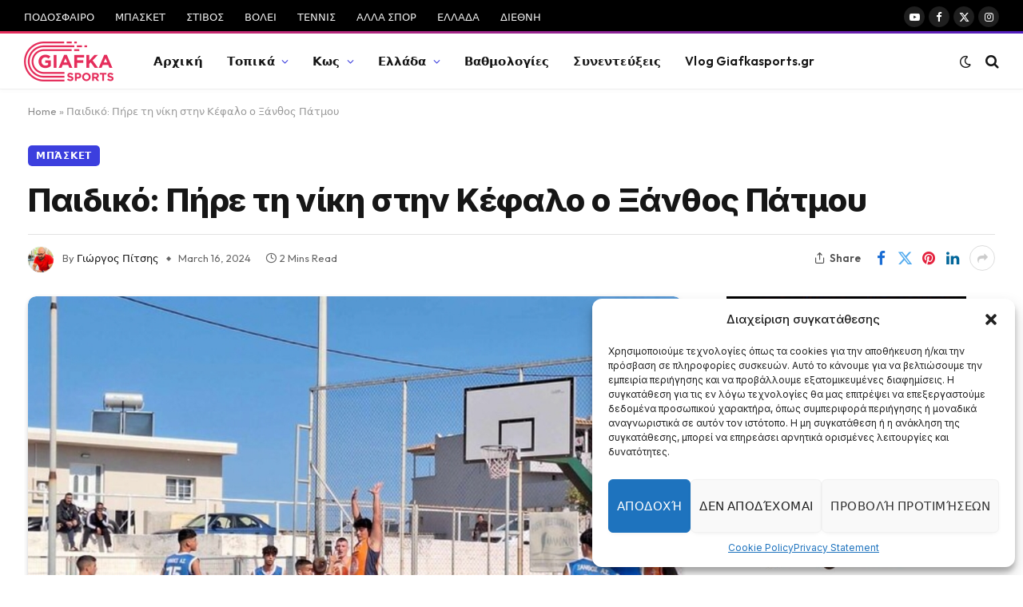

--- FILE ---
content_type: text/html; charset=UTF-8
request_url: https://www.giafkasports.gr/paidiko-pire-ti-niki-stin-kefalo-o-xanthos-patmoy/
body_size: 28235
content:

<!DOCTYPE html>
<html lang="en-US" class="s-light site-s-light">

<head>

	<meta charset="UTF-8" />
	<meta name="viewport" content="width=device-width, initial-scale=1" />
	<meta name='robots' content='index, follow, max-image-preview:large, max-snippet:-1, max-video-preview:-1' />

	<!-- This site is optimized with the Yoast SEO plugin v22.6 - https://yoast.com/wordpress/plugins/seo/ -->
	<title>Παιδικό: Πήρε τη νίκη στην Κέφαλο ο Ξάνθος Πάτμου - Giafkasports.gr</title><link rel="preload" as="image" imagesrcset="https://www.giafkasports.gr/wp-content/uploads/2024/03/SmartSelect_20240316_115002_Facebook.jpg 969w, https://www.giafkasports.gr/wp-content/uploads/2024/03/SmartSelect_20240316_115002_Facebook-768x495.jpg 768w" imagesizes="(max-width: 814px) 100vw, 814px" /><link rel="preload" as="font" href="https://www.giafkasports.gr/wp-content/themes/smart-mag/css/icons/fonts/ts-icons.woff2?v2.8" type="font/woff2" crossorigin="anonymous" />
	<link rel="canonical" href="https://www.giafkasports.gr/paidiko-pire-ti-niki-stin-kefalo-o-xanthos-patmoy/" />
	<meta property="og:locale" content="en_US" />
	<meta property="og:type" content="article" />
	<meta property="og:title" content="Παιδικό: Πήρε τη νίκη στην Κέφαλο ο Ξάνθος Πάτμου - Giafkasports.gr" />
	<meta property="og:description" content="Το 2 στα 2 έκαναν στην Κω οι παίδες του Ξάνθου Πάτμου, οι οποίοι κέρδισαν με 71-65 στην Κέφαλο τον τοπικό Αίολο στο πλαίσιο της 12ης αγωνιστικής. Με κορυφαίο τον… απίστευτο Λευτέρη Λουλουδιά, που σταμάτησε στους 50(!) πόντους, η ομάδα του Δημήτρη Μπαχά πήρε τη νίκη γοήτρου (κέρδισε χθες και στο Πυλί την Α.Ε. Δικαίου)" />
	<meta property="og:url" content="https://www.giafkasports.gr/paidiko-pire-ti-niki-stin-kefalo-o-xanthos-patmoy/" />
	<meta property="og:site_name" content="Giafkasports.gr" />
	<meta property="article:publisher" content="https://www.facebook.com/efimerida.giafkasports" />
	<meta property="article:author" content="https://www.facebook.com/profile.php?id=100004839969827" />
	<meta property="article:published_time" content="2024-03-16T09:53:41+00:00" />
	<meta property="og:image" content="https://www.giafkasports.gr/wp-content/uploads/2024/03/SmartSelect_20240316_115002_Facebook.jpg" />
	<meta property="og:image:width" content="969" />
	<meta property="og:image:height" content="625" />
	<meta property="og:image:type" content="image/jpeg" />
	<meta name="author" content="Γιώργος Πίτσης" />
	<meta name="twitter:card" content="summary_large_image" />
	<meta name="twitter:creator" content="@https://twitter.com/GiorgosPitsis" />
	<meta name="twitter:label1" content="Written by" />
	<meta name="twitter:data1" content="Γιώργος Πίτσης" />
	<meta name="twitter:label2" content="Est. reading time" />
	<meta name="twitter:data2" content="2 minutes" />
	<script type="application/ld+json" class="yoast-schema-graph">{"@context":"https://schema.org","@graph":[{"@type":"Article","@id":"https://www.giafkasports.gr/paidiko-pire-ti-niki-stin-kefalo-o-xanthos-patmoy/#article","isPartOf":{"@id":"https://www.giafkasports.gr/paidiko-pire-ti-niki-stin-kefalo-o-xanthos-patmoy/"},"author":{"name":"Γιώργος Πίτσης","@id":"https://www.giafkasports.gr/#/schema/person/49528f7ebfaffc39aa27f1f4c4c86b88"},"headline":"Παιδικό: Πήρε τη νίκη στην Κέφαλο ο Ξάνθος Πάτμου","datePublished":"2024-03-16T09:53:41+00:00","dateModified":"2024-03-16T09:53:41+00:00","mainEntityOfPage":{"@id":"https://www.giafkasports.gr/paidiko-pire-ti-niki-stin-kefalo-o-xanthos-patmoy/"},"wordCount":11,"publisher":{"@id":"https://www.giafkasports.gr/#organization"},"image":{"@id":"https://www.giafkasports.gr/paidiko-pire-ti-niki-stin-kefalo-o-xanthos-patmoy/#primaryimage"},"thumbnailUrl":"https://www.giafkasports.gr/wp-content/uploads/2024/03/SmartSelect_20240316_115002_Facebook.jpg","keywords":["featured","Αίολος Κεφάλου","Ξάνθος Πάτμου"],"articleSection":["Μπάσκετ","Τοπικά"],"inLanguage":"en-US"},{"@type":"WebPage","@id":"https://www.giafkasports.gr/paidiko-pire-ti-niki-stin-kefalo-o-xanthos-patmoy/","url":"https://www.giafkasports.gr/paidiko-pire-ti-niki-stin-kefalo-o-xanthos-patmoy/","name":"Παιδικό: Πήρε τη νίκη στην Κέφαλο ο Ξάνθος Πάτμου - Giafkasports.gr","isPartOf":{"@id":"https://www.giafkasports.gr/#website"},"primaryImageOfPage":{"@id":"https://www.giafkasports.gr/paidiko-pire-ti-niki-stin-kefalo-o-xanthos-patmoy/#primaryimage"},"image":{"@id":"https://www.giafkasports.gr/paidiko-pire-ti-niki-stin-kefalo-o-xanthos-patmoy/#primaryimage"},"thumbnailUrl":"https://www.giafkasports.gr/wp-content/uploads/2024/03/SmartSelect_20240316_115002_Facebook.jpg","datePublished":"2024-03-16T09:53:41+00:00","dateModified":"2024-03-16T09:53:41+00:00","breadcrumb":{"@id":"https://www.giafkasports.gr/paidiko-pire-ti-niki-stin-kefalo-o-xanthos-patmoy/#breadcrumb"},"inLanguage":"en-US","potentialAction":[{"@type":"ReadAction","target":["https://www.giafkasports.gr/paidiko-pire-ti-niki-stin-kefalo-o-xanthos-patmoy/"]}]},{"@type":"ImageObject","inLanguage":"en-US","@id":"https://www.giafkasports.gr/paidiko-pire-ti-niki-stin-kefalo-o-xanthos-patmoy/#primaryimage","url":"https://www.giafkasports.gr/wp-content/uploads/2024/03/SmartSelect_20240316_115002_Facebook.jpg","contentUrl":"https://www.giafkasports.gr/wp-content/uploads/2024/03/SmartSelect_20240316_115002_Facebook.jpg","width":969,"height":625},{"@type":"BreadcrumbList","@id":"https://www.giafkasports.gr/paidiko-pire-ti-niki-stin-kefalo-o-xanthos-patmoy/#breadcrumb","itemListElement":[{"@type":"ListItem","position":1,"name":"Home","item":"https://www.giafkasports.gr/"},{"@type":"ListItem","position":2,"name":"Παιδικό: Πήρε τη νίκη στην Κέφαλο ο Ξάνθος Πάτμου"}]},{"@type":"WebSite","@id":"https://www.giafkasports.gr/#website","url":"https://www.giafkasports.gr/","name":"Giafkasports.gr","description":"Αθλητικές ειδήσεις απ&#039; την Κω και το βόρειο συγκρότημα","publisher":{"@id":"https://www.giafkasports.gr/#organization"},"potentialAction":[{"@type":"SearchAction","target":{"@type":"EntryPoint","urlTemplate":"https://www.giafkasports.gr/?s={search_term_string}"},"query-input":"required name=search_term_string"}],"inLanguage":"en-US"},{"@type":"Organization","@id":"https://www.giafkasports.gr/#organization","name":"Giafkasports.gr","url":"https://www.giafkasports.gr/","logo":{"@type":"ImageObject","inLanguage":"en-US","@id":"https://www.giafkasports.gr/#/schema/logo/image/","url":"https://www.giafkasports.gr/wp-content/uploads/2023/03/logo-giafka-small.png","contentUrl":"https://www.giafkasports.gr/wp-content/uploads/2023/03/logo-giafka-small.png","width":224,"height":100,"caption":"Giafkasports.gr"},"image":{"@id":"https://www.giafkasports.gr/#/schema/logo/image/"},"sameAs":["https://www.facebook.com/efimerida.giafkasports"]},{"@type":"Person","@id":"https://www.giafkasports.gr/#/schema/person/49528f7ebfaffc39aa27f1f4c4c86b88","name":"Γιώργος Πίτσης","image":{"@type":"ImageObject","inLanguage":"en-US","@id":"https://www.giafkasports.gr/#/schema/person/image/","url":"https://secure.gravatar.com/avatar/cab783b52ec760b0625b036484006689f9ce4af3c8946d3221a3235365ade5f7?s=96&d=mm&r=g","contentUrl":"https://secure.gravatar.com/avatar/cab783b52ec760b0625b036484006689f9ce4af3c8946d3221a3235365ade5f7?s=96&d=mm&r=g","caption":"Γιώργος Πίτσης"},"sameAs":["https://www.facebook.com/profile.php?id=100004839969827","https://www.instagram.com/georgepitsis/","https://x.com/https://twitter.com/GiorgosPitsis"],"url":"https://www.giafkasports.gr/author/giafkas47/"}]}</script>
	<!-- / Yoast SEO plugin. -->


<link rel='dns-prefetch' href='//www.giafkasports.gr' />
<link rel='dns-prefetch' href='//fonts.googleapis.com' />
<link rel="alternate" type="application/rss+xml" title="Giafkasports.gr &raquo; Feed" href="https://www.giafkasports.gr/feed/" />
<link rel="alternate" type="application/rss+xml" title="Giafkasports.gr &raquo; Comments Feed" href="https://www.giafkasports.gr/comments/feed/" />
<link rel="alternate" title="oEmbed (JSON)" type="application/json+oembed" href="https://www.giafkasports.gr/wp-json/oembed/1.0/embed?url=https%3A%2F%2Fwww.giafkasports.gr%2Fpaidiko-pire-ti-niki-stin-kefalo-o-xanthos-patmoy%2F" />
<link rel="alternate" title="oEmbed (XML)" type="text/xml+oembed" href="https://www.giafkasports.gr/wp-json/oembed/1.0/embed?url=https%3A%2F%2Fwww.giafkasports.gr%2Fpaidiko-pire-ti-niki-stin-kefalo-o-xanthos-patmoy%2F&#038;format=xml" />
<style id='wp-img-auto-sizes-contain-inline-css' type='text/css'>
img:is([sizes=auto i],[sizes^="auto," i]){contain-intrinsic-size:3000px 1500px}
/*# sourceURL=wp-img-auto-sizes-contain-inline-css */
</style>
<style id='wp-emoji-styles-inline-css' type='text/css'>

	img.wp-smiley, img.emoji {
		display: inline !important;
		border: none !important;
		box-shadow: none !important;
		height: 1em !important;
		width: 1em !important;
		margin: 0 0.07em !important;
		vertical-align: -0.1em !important;
		background: none !important;
		padding: 0 !important;
	}
/*# sourceURL=wp-emoji-styles-inline-css */
</style>
<link rel='stylesheet' id='wp-block-library-css' href='https://www.giafkasports.gr/wp-includes/css/dist/block-library/style.min.css?ver=6.9' type='text/css' media='all' />
<style id='wp-block-heading-inline-css' type='text/css'>
h1:where(.wp-block-heading).has-background,h2:where(.wp-block-heading).has-background,h3:where(.wp-block-heading).has-background,h4:where(.wp-block-heading).has-background,h5:where(.wp-block-heading).has-background,h6:where(.wp-block-heading).has-background{padding:1.25em 2.375em}h1.has-text-align-left[style*=writing-mode]:where([style*=vertical-lr]),h1.has-text-align-right[style*=writing-mode]:where([style*=vertical-rl]),h2.has-text-align-left[style*=writing-mode]:where([style*=vertical-lr]),h2.has-text-align-right[style*=writing-mode]:where([style*=vertical-rl]),h3.has-text-align-left[style*=writing-mode]:where([style*=vertical-lr]),h3.has-text-align-right[style*=writing-mode]:where([style*=vertical-rl]),h4.has-text-align-left[style*=writing-mode]:where([style*=vertical-lr]),h4.has-text-align-right[style*=writing-mode]:where([style*=vertical-rl]),h5.has-text-align-left[style*=writing-mode]:where([style*=vertical-lr]),h5.has-text-align-right[style*=writing-mode]:where([style*=vertical-rl]),h6.has-text-align-left[style*=writing-mode]:where([style*=vertical-lr]),h6.has-text-align-right[style*=writing-mode]:where([style*=vertical-rl]){rotate:180deg}
/*# sourceURL=https://www.giafkasports.gr/wp-includes/blocks/heading/style.min.css */
</style>
<style id='wp-block-latest-comments-inline-css' type='text/css'>
ol.wp-block-latest-comments{box-sizing:border-box;margin-left:0}:where(.wp-block-latest-comments:not([style*=line-height] .wp-block-latest-comments__comment)){line-height:1.1}:where(.wp-block-latest-comments:not([style*=line-height] .wp-block-latest-comments__comment-excerpt p)){line-height:1.8}.has-dates :where(.wp-block-latest-comments:not([style*=line-height])),.has-excerpts :where(.wp-block-latest-comments:not([style*=line-height])){line-height:1.5}.wp-block-latest-comments .wp-block-latest-comments{padding-left:0}.wp-block-latest-comments__comment{list-style:none;margin-bottom:1em}.has-avatars .wp-block-latest-comments__comment{list-style:none;min-height:2.25em}.has-avatars .wp-block-latest-comments__comment .wp-block-latest-comments__comment-excerpt,.has-avatars .wp-block-latest-comments__comment .wp-block-latest-comments__comment-meta{margin-left:3.25em}.wp-block-latest-comments__comment-excerpt p{font-size:.875em;margin:.36em 0 1.4em}.wp-block-latest-comments__comment-date{display:block;font-size:.75em}.wp-block-latest-comments .avatar,.wp-block-latest-comments__comment-avatar{border-radius:1.5em;display:block;float:left;height:2.5em;margin-right:.75em;width:2.5em}.wp-block-latest-comments[class*=-font-size] a,.wp-block-latest-comments[style*=font-size] a{font-size:inherit}
/*# sourceURL=https://www.giafkasports.gr/wp-includes/blocks/latest-comments/style.min.css */
</style>
<style id='wp-block-latest-posts-inline-css' type='text/css'>
.wp-block-latest-posts{box-sizing:border-box}.wp-block-latest-posts.alignleft{margin-right:2em}.wp-block-latest-posts.alignright{margin-left:2em}.wp-block-latest-posts.wp-block-latest-posts__list{list-style:none}.wp-block-latest-posts.wp-block-latest-posts__list li{clear:both;overflow-wrap:break-word}.wp-block-latest-posts.is-grid{display:flex;flex-wrap:wrap}.wp-block-latest-posts.is-grid li{margin:0 1.25em 1.25em 0;width:100%}@media (min-width:600px){.wp-block-latest-posts.columns-2 li{width:calc(50% - .625em)}.wp-block-latest-posts.columns-2 li:nth-child(2n){margin-right:0}.wp-block-latest-posts.columns-3 li{width:calc(33.33333% - .83333em)}.wp-block-latest-posts.columns-3 li:nth-child(3n){margin-right:0}.wp-block-latest-posts.columns-4 li{width:calc(25% - .9375em)}.wp-block-latest-posts.columns-4 li:nth-child(4n){margin-right:0}.wp-block-latest-posts.columns-5 li{width:calc(20% - 1em)}.wp-block-latest-posts.columns-5 li:nth-child(5n){margin-right:0}.wp-block-latest-posts.columns-6 li{width:calc(16.66667% - 1.04167em)}.wp-block-latest-posts.columns-6 li:nth-child(6n){margin-right:0}}:root :where(.wp-block-latest-posts.is-grid){padding:0}:root :where(.wp-block-latest-posts.wp-block-latest-posts__list){padding-left:0}.wp-block-latest-posts__post-author,.wp-block-latest-posts__post-date{display:block;font-size:.8125em}.wp-block-latest-posts__post-excerpt,.wp-block-latest-posts__post-full-content{margin-bottom:1em;margin-top:.5em}.wp-block-latest-posts__featured-image a{display:inline-block}.wp-block-latest-posts__featured-image img{height:auto;max-width:100%;width:auto}.wp-block-latest-posts__featured-image.alignleft{float:left;margin-right:1em}.wp-block-latest-posts__featured-image.alignright{float:right;margin-left:1em}.wp-block-latest-posts__featured-image.aligncenter{margin-bottom:1em;text-align:center}
/*# sourceURL=https://www.giafkasports.gr/wp-includes/blocks/latest-posts/style.min.css */
</style>
<style id='wp-block-search-inline-css' type='text/css'>
.wp-block-search__button{margin-left:10px;word-break:normal}.wp-block-search__button.has-icon{line-height:0}.wp-block-search__button svg{height:1.25em;min-height:24px;min-width:24px;width:1.25em;fill:currentColor;vertical-align:text-bottom}:where(.wp-block-search__button){border:1px solid #ccc;padding:6px 10px}.wp-block-search__inside-wrapper{display:flex;flex:auto;flex-wrap:nowrap;max-width:100%}.wp-block-search__label{width:100%}.wp-block-search.wp-block-search__button-only .wp-block-search__button{box-sizing:border-box;display:flex;flex-shrink:0;justify-content:center;margin-left:0;max-width:100%}.wp-block-search.wp-block-search__button-only .wp-block-search__inside-wrapper{min-width:0!important;transition-property:width}.wp-block-search.wp-block-search__button-only .wp-block-search__input{flex-basis:100%;transition-duration:.3s}.wp-block-search.wp-block-search__button-only.wp-block-search__searchfield-hidden,.wp-block-search.wp-block-search__button-only.wp-block-search__searchfield-hidden .wp-block-search__inside-wrapper{overflow:hidden}.wp-block-search.wp-block-search__button-only.wp-block-search__searchfield-hidden .wp-block-search__input{border-left-width:0!important;border-right-width:0!important;flex-basis:0;flex-grow:0;margin:0;min-width:0!important;padding-left:0!important;padding-right:0!important;width:0!important}:where(.wp-block-search__input){appearance:none;border:1px solid #949494;flex-grow:1;font-family:inherit;font-size:inherit;font-style:inherit;font-weight:inherit;letter-spacing:inherit;line-height:inherit;margin-left:0;margin-right:0;min-width:3rem;padding:8px;text-decoration:unset!important;text-transform:inherit}:where(.wp-block-search__button-inside .wp-block-search__inside-wrapper){background-color:#fff;border:1px solid #949494;box-sizing:border-box;padding:4px}:where(.wp-block-search__button-inside .wp-block-search__inside-wrapper) .wp-block-search__input{border:none;border-radius:0;padding:0 4px}:where(.wp-block-search__button-inside .wp-block-search__inside-wrapper) .wp-block-search__input:focus{outline:none}:where(.wp-block-search__button-inside .wp-block-search__inside-wrapper) :where(.wp-block-search__button){padding:4px 8px}.wp-block-search.aligncenter .wp-block-search__inside-wrapper{margin:auto}.wp-block[data-align=right] .wp-block-search.wp-block-search__button-only .wp-block-search__inside-wrapper{float:right}
/*# sourceURL=https://www.giafkasports.gr/wp-includes/blocks/search/style.min.css */
</style>
<style id='wp-block-group-inline-css' type='text/css'>
.wp-block-group{box-sizing:border-box}:where(.wp-block-group.wp-block-group-is-layout-constrained){position:relative}
/*# sourceURL=https://www.giafkasports.gr/wp-includes/blocks/group/style.min.css */
</style>
<style id='global-styles-inline-css' type='text/css'>
:root{--wp--preset--aspect-ratio--square: 1;--wp--preset--aspect-ratio--4-3: 4/3;--wp--preset--aspect-ratio--3-4: 3/4;--wp--preset--aspect-ratio--3-2: 3/2;--wp--preset--aspect-ratio--2-3: 2/3;--wp--preset--aspect-ratio--16-9: 16/9;--wp--preset--aspect-ratio--9-16: 9/16;--wp--preset--color--black: #000000;--wp--preset--color--cyan-bluish-gray: #abb8c3;--wp--preset--color--white: #ffffff;--wp--preset--color--pale-pink: #f78da7;--wp--preset--color--vivid-red: #cf2e2e;--wp--preset--color--luminous-vivid-orange: #ff6900;--wp--preset--color--luminous-vivid-amber: #fcb900;--wp--preset--color--light-green-cyan: #7bdcb5;--wp--preset--color--vivid-green-cyan: #00d084;--wp--preset--color--pale-cyan-blue: #8ed1fc;--wp--preset--color--vivid-cyan-blue: #0693e3;--wp--preset--color--vivid-purple: #9b51e0;--wp--preset--gradient--vivid-cyan-blue-to-vivid-purple: linear-gradient(135deg,rgb(6,147,227) 0%,rgb(155,81,224) 100%);--wp--preset--gradient--light-green-cyan-to-vivid-green-cyan: linear-gradient(135deg,rgb(122,220,180) 0%,rgb(0,208,130) 100%);--wp--preset--gradient--luminous-vivid-amber-to-luminous-vivid-orange: linear-gradient(135deg,rgb(252,185,0) 0%,rgb(255,105,0) 100%);--wp--preset--gradient--luminous-vivid-orange-to-vivid-red: linear-gradient(135deg,rgb(255,105,0) 0%,rgb(207,46,46) 100%);--wp--preset--gradient--very-light-gray-to-cyan-bluish-gray: linear-gradient(135deg,rgb(238,238,238) 0%,rgb(169,184,195) 100%);--wp--preset--gradient--cool-to-warm-spectrum: linear-gradient(135deg,rgb(74,234,220) 0%,rgb(151,120,209) 20%,rgb(207,42,186) 40%,rgb(238,44,130) 60%,rgb(251,105,98) 80%,rgb(254,248,76) 100%);--wp--preset--gradient--blush-light-purple: linear-gradient(135deg,rgb(255,206,236) 0%,rgb(152,150,240) 100%);--wp--preset--gradient--blush-bordeaux: linear-gradient(135deg,rgb(254,205,165) 0%,rgb(254,45,45) 50%,rgb(107,0,62) 100%);--wp--preset--gradient--luminous-dusk: linear-gradient(135deg,rgb(255,203,112) 0%,rgb(199,81,192) 50%,rgb(65,88,208) 100%);--wp--preset--gradient--pale-ocean: linear-gradient(135deg,rgb(255,245,203) 0%,rgb(182,227,212) 50%,rgb(51,167,181) 100%);--wp--preset--gradient--electric-grass: linear-gradient(135deg,rgb(202,248,128) 0%,rgb(113,206,126) 100%);--wp--preset--gradient--midnight: linear-gradient(135deg,rgb(2,3,129) 0%,rgb(40,116,252) 100%);--wp--preset--font-size--small: 13px;--wp--preset--font-size--medium: 20px;--wp--preset--font-size--large: 36px;--wp--preset--font-size--x-large: 42px;--wp--preset--spacing--20: 0.44rem;--wp--preset--spacing--30: 0.67rem;--wp--preset--spacing--40: 1rem;--wp--preset--spacing--50: 1.5rem;--wp--preset--spacing--60: 2.25rem;--wp--preset--spacing--70: 3.38rem;--wp--preset--spacing--80: 5.06rem;--wp--preset--shadow--natural: 6px 6px 9px rgba(0, 0, 0, 0.2);--wp--preset--shadow--deep: 12px 12px 50px rgba(0, 0, 0, 0.4);--wp--preset--shadow--sharp: 6px 6px 0px rgba(0, 0, 0, 0.2);--wp--preset--shadow--outlined: 6px 6px 0px -3px rgb(255, 255, 255), 6px 6px rgb(0, 0, 0);--wp--preset--shadow--crisp: 6px 6px 0px rgb(0, 0, 0);}:where(.is-layout-flex){gap: 0.5em;}:where(.is-layout-grid){gap: 0.5em;}body .is-layout-flex{display: flex;}.is-layout-flex{flex-wrap: wrap;align-items: center;}.is-layout-flex > :is(*, div){margin: 0;}body .is-layout-grid{display: grid;}.is-layout-grid > :is(*, div){margin: 0;}:where(.wp-block-columns.is-layout-flex){gap: 2em;}:where(.wp-block-columns.is-layout-grid){gap: 2em;}:where(.wp-block-post-template.is-layout-flex){gap: 1.25em;}:where(.wp-block-post-template.is-layout-grid){gap: 1.25em;}.has-black-color{color: var(--wp--preset--color--black) !important;}.has-cyan-bluish-gray-color{color: var(--wp--preset--color--cyan-bluish-gray) !important;}.has-white-color{color: var(--wp--preset--color--white) !important;}.has-pale-pink-color{color: var(--wp--preset--color--pale-pink) !important;}.has-vivid-red-color{color: var(--wp--preset--color--vivid-red) !important;}.has-luminous-vivid-orange-color{color: var(--wp--preset--color--luminous-vivid-orange) !important;}.has-luminous-vivid-amber-color{color: var(--wp--preset--color--luminous-vivid-amber) !important;}.has-light-green-cyan-color{color: var(--wp--preset--color--light-green-cyan) !important;}.has-vivid-green-cyan-color{color: var(--wp--preset--color--vivid-green-cyan) !important;}.has-pale-cyan-blue-color{color: var(--wp--preset--color--pale-cyan-blue) !important;}.has-vivid-cyan-blue-color{color: var(--wp--preset--color--vivid-cyan-blue) !important;}.has-vivid-purple-color{color: var(--wp--preset--color--vivid-purple) !important;}.has-black-background-color{background-color: var(--wp--preset--color--black) !important;}.has-cyan-bluish-gray-background-color{background-color: var(--wp--preset--color--cyan-bluish-gray) !important;}.has-white-background-color{background-color: var(--wp--preset--color--white) !important;}.has-pale-pink-background-color{background-color: var(--wp--preset--color--pale-pink) !important;}.has-vivid-red-background-color{background-color: var(--wp--preset--color--vivid-red) !important;}.has-luminous-vivid-orange-background-color{background-color: var(--wp--preset--color--luminous-vivid-orange) !important;}.has-luminous-vivid-amber-background-color{background-color: var(--wp--preset--color--luminous-vivid-amber) !important;}.has-light-green-cyan-background-color{background-color: var(--wp--preset--color--light-green-cyan) !important;}.has-vivid-green-cyan-background-color{background-color: var(--wp--preset--color--vivid-green-cyan) !important;}.has-pale-cyan-blue-background-color{background-color: var(--wp--preset--color--pale-cyan-blue) !important;}.has-vivid-cyan-blue-background-color{background-color: var(--wp--preset--color--vivid-cyan-blue) !important;}.has-vivid-purple-background-color{background-color: var(--wp--preset--color--vivid-purple) !important;}.has-black-border-color{border-color: var(--wp--preset--color--black) !important;}.has-cyan-bluish-gray-border-color{border-color: var(--wp--preset--color--cyan-bluish-gray) !important;}.has-white-border-color{border-color: var(--wp--preset--color--white) !important;}.has-pale-pink-border-color{border-color: var(--wp--preset--color--pale-pink) !important;}.has-vivid-red-border-color{border-color: var(--wp--preset--color--vivid-red) !important;}.has-luminous-vivid-orange-border-color{border-color: var(--wp--preset--color--luminous-vivid-orange) !important;}.has-luminous-vivid-amber-border-color{border-color: var(--wp--preset--color--luminous-vivid-amber) !important;}.has-light-green-cyan-border-color{border-color: var(--wp--preset--color--light-green-cyan) !important;}.has-vivid-green-cyan-border-color{border-color: var(--wp--preset--color--vivid-green-cyan) !important;}.has-pale-cyan-blue-border-color{border-color: var(--wp--preset--color--pale-cyan-blue) !important;}.has-vivid-cyan-blue-border-color{border-color: var(--wp--preset--color--vivid-cyan-blue) !important;}.has-vivid-purple-border-color{border-color: var(--wp--preset--color--vivid-purple) !important;}.has-vivid-cyan-blue-to-vivid-purple-gradient-background{background: var(--wp--preset--gradient--vivid-cyan-blue-to-vivid-purple) !important;}.has-light-green-cyan-to-vivid-green-cyan-gradient-background{background: var(--wp--preset--gradient--light-green-cyan-to-vivid-green-cyan) !important;}.has-luminous-vivid-amber-to-luminous-vivid-orange-gradient-background{background: var(--wp--preset--gradient--luminous-vivid-amber-to-luminous-vivid-orange) !important;}.has-luminous-vivid-orange-to-vivid-red-gradient-background{background: var(--wp--preset--gradient--luminous-vivid-orange-to-vivid-red) !important;}.has-very-light-gray-to-cyan-bluish-gray-gradient-background{background: var(--wp--preset--gradient--very-light-gray-to-cyan-bluish-gray) !important;}.has-cool-to-warm-spectrum-gradient-background{background: var(--wp--preset--gradient--cool-to-warm-spectrum) !important;}.has-blush-light-purple-gradient-background{background: var(--wp--preset--gradient--blush-light-purple) !important;}.has-blush-bordeaux-gradient-background{background: var(--wp--preset--gradient--blush-bordeaux) !important;}.has-luminous-dusk-gradient-background{background: var(--wp--preset--gradient--luminous-dusk) !important;}.has-pale-ocean-gradient-background{background: var(--wp--preset--gradient--pale-ocean) !important;}.has-electric-grass-gradient-background{background: var(--wp--preset--gradient--electric-grass) !important;}.has-midnight-gradient-background{background: var(--wp--preset--gradient--midnight) !important;}.has-small-font-size{font-size: var(--wp--preset--font-size--small) !important;}.has-medium-font-size{font-size: var(--wp--preset--font-size--medium) !important;}.has-large-font-size{font-size: var(--wp--preset--font-size--large) !important;}.has-x-large-font-size{font-size: var(--wp--preset--font-size--x-large) !important;}
/*# sourceURL=global-styles-inline-css */
</style>

<style id='classic-theme-styles-inline-css' type='text/css'>
/*! This file is auto-generated */
.wp-block-button__link{color:#fff;background-color:#32373c;border-radius:9999px;box-shadow:none;text-decoration:none;padding:calc(.667em + 2px) calc(1.333em + 2px);font-size:1.125em}.wp-block-file__button{background:#32373c;color:#fff;text-decoration:none}
/*# sourceURL=/wp-includes/css/classic-themes.min.css */
</style>
<link rel='stylesheet' id='cmplz-general-css' href='https://www.giafkasports.gr/wp-content/plugins/complianz-gdpr/assets/css/cookieblocker.min.css?ver=1715104219' type='text/css' media='all' />
<link rel='stylesheet' id='smartmag-core-css' href='https://www.giafkasports.gr/wp-content/themes/smart-mag/style.css?ver=10.0.0' type='text/css' media='all' />
<style id='smartmag-core-inline-css' type='text/css'>
:root { --c-main: #3c3fde;
--c-main-rgb: 60,63,222;
--text-font: "Inter", system-ui, -apple-system, "Segoe UI", Arial, sans-serif;
--body-font: "Inter", system-ui, -apple-system, "Segoe UI", Arial, sans-serif;
--ui-font: "Outfit", system-ui, -apple-system, "Segoe UI", Arial, sans-serif;
--title-font: "Outfit", system-ui, -apple-system, "Segoe UI", Arial, sans-serif;
--h-font: "Outfit", system-ui, -apple-system, "Segoe UI", Arial, sans-serif;
--title-font: var(--ui-font);
--h-font: var(--ui-font);
--text-h-font: var(--h-font);
--title-font: "Inter", system-ui, -apple-system, "Segoe UI", Arial, sans-serif;
--title-size-xs: 15px;
--title-size-m: 19px;
--main-width: 1240px;
--wrap-padding: 35px;
--p-title-space: 11px;
--c-excerpts: #474747;
--excerpt-size: 14px; }
.s-dark body { background-color: #101016; }
.post-title:not(._) { line-height: 1.4; }
:root { --sidebar-width: 336px; }
.ts-row, .has-el-gap { --sidebar-c-width: calc(var(--sidebar-width) + var(--grid-gutter-h) + var(--sidebar-c-pad)); }
.smart-head-main { --c-shadow: rgba(0,0,0,0.02); }
.smart-head-main .smart-head-top { --head-h: 42px; border-image: linear-gradient(90deg, #e52d5b 0%, #511ebf 100%); border-image-slice: 1; border-image-width: 3px 0 0 0; border-width: 3px 0; border-image-width: 0 0 3px 0; }
.smart-head-main .smart-head-mid { --head-h: 70px; border-bottom-width: 1px; border-bottom-color: #efefef; }
.s-dark .smart-head-main .smart-head-mid,
.smart-head-main .s-dark.smart-head-mid { border-bottom-color: #3f3f3f; }
.navigation-main .menu > li > a { font-size: 15.4px; letter-spacing: 0.01em; }
.navigation-main { --nav-items-space: 15px; }
.s-light .navigation { --c-nav-blip: var(--c-main); }
.smart-head-mobile .smart-head-mid { border-image: linear-gradient(90deg, #e40666 0%, #3c3fde 100%); border-image-slice: 1; border-image-width: 3px 0 0 0; border-width: 3px 0; }
.navigation-small { margin-left: calc(-1 * var(--nav-items-space)); }
.s-dark .navigation-small { --c-nav-hov: rgba(255,255,255,0.76); }
.s-dark .smart-head-main .spc-social,
.smart-head-main .s-dark .spc-social { --c-spc-social: #ffffff; --c-spc-social-hov: rgba(255,255,255,0.92); }
.smart-head-main .spc-social { --spc-social-fs: 13px; --spc-social-size: 26px; --spc-social-space: 5px; }
.s-dark .smart-head-main .search-icon:hover,
.smart-head-main .s-dark .search-icon:hover { color: #bcbcbc; }
.smart-head-main { --search-icon-size: 18px; }
.s-dark .smart-head-main .offcanvas-toggle:hover,
.smart-head-main .s-dark .offcanvas-toggle:hover { --c-hamburger: #bcbcbc; }
.smart-head .ts-button1 { font-size: 12px; border-radius: 6px; height: 34px; line-height: 34px; padding-left: 14px; padding-right: 14px; }
.post-meta .text-in, .post-meta .post-cat > a { font-size: 11px; }
.post-meta .post-cat > a { font-weight: 600; }
.post-meta { --p-meta-sep: "\25c6"; --p-meta-sep-pad: 7px; }
.post-meta .meta-item:before { transform: scale(.65); }
.l-post { --media-radius: 10px; }
.cat-labels .category { font-weight: 600; letter-spacing: 0.06em; border-radius: 5px; padding-top: 2px; padding-bottom: 2px; padding-left: 10px; padding-right: 10px; }
.block-head-c .heading { font-size: 19px; text-transform: initial; }
.block-head-e3 .heading { font-size: 22px; }
.load-button { padding-top: 13px; padding-bottom: 13px; padding-left: 13px; padding-right: 13px; border-radius: 20px; }
.loop-grid-base .media { margin-bottom: 20px; }
.loop-grid .l-post { border-radius: 10px; overflow: hidden; }
.has-nums .l-post { --num-font: "Outfit", system-ui, -apple-system, "Segoe UI", Arial, sans-serif; }
.has-nums-a .l-post .post-title:before,
.has-nums-b .l-post .content:before { font-weight: 500; }
.has-nums-c .l-post .post-title:before,
.has-nums-c .l-post .content:before { font-size: 18px; }
.loop-list-card .l-post { border-radius: 10px; overflow: hidden; }
.loop-small .ratio-is-custom { padding-bottom: calc(100% / 1.3); }
.loop-small .media { width: 30%; max-width: 50%; }
.loop-small .media:not(i) { max-width: 97px; }
.single-featured .featured, .the-post-header .featured { border-radius: 10px; --media-radius: 10px; overflow: hidden; }
.post-meta-single .meta-item, .post-meta-single .text-in { font-size: 13px; }
.the-post-header .post-meta .post-title { font-family: var(--body-font); font-weight: 800; line-height: 1.3; letter-spacing: -0.01em; }
.entry-content { letter-spacing: -0.005em; }
.site-s-light .entry-content { color: #0a0a0a; }
:where(.entry-content) a { text-decoration: underline; text-underline-offset: 4px; text-decoration-thickness: 2px; }
.review-box .overall { border-radius: 8px; }
.review-box .rating-bar, .review-box .bar { height: 18px; border-radius: 8px; }
.review-box .label { font-size: 15px; }
.s-head-large .sub-title { font-size: 19px; }
.s-post-large .post-content-wrap { display: grid; grid-template-columns: minmax(0, 1fr); }
.s-post-large .entry-content { max-width: min(100%, calc(750px + var(--p-spacious-pad)*2)); justify-self: center; }
.category .feat-grid { --grid-gap: 10px; }
.spc-newsletter { --box-roundness: 10px; }
@media (min-width: 1200px) { .breadcrumbs { font-size: 13px; }
.nav-hov-b .menu > li > a:before { width: calc(100% - (var(--nav-items-space, 15px)*2)); left: var(--nav-items-space); }
.post-content h2 { font-size: 27px; }
.post-content h3 { font-size: 23px; } }
@media (min-width: 940px) and (max-width: 1200px) { :root { --sidebar-width: 300px; }
.ts-row, .has-el-gap { --sidebar-c-width: calc(var(--sidebar-width) + var(--grid-gutter-h) + var(--sidebar-c-pad)); }
.navigation-main .menu > li > a { font-size: calc(10px + (15.4px - 10px) * .7); } }
@media (min-width: 768px) and (max-width: 940px) { .ts-contain, .main { padding-left: 35px; padding-right: 35px; } }
@media (max-width: 767px) { .ts-contain, .main { padding-left: 25px; padding-right: 25px; }
.block-head-e3 .heading { font-size: 18px; } }
@media (min-width: 940px) and (max-width: 1300px) { :root { --wrap-padding: min(35px, 5vw); } }


/*# sourceURL=smartmag-core-inline-css */
</style>
<link rel='stylesheet' id='smartmag-magnific-popup-css' href='https://www.giafkasports.gr/wp-content/themes/smart-mag/css/lightbox.css?ver=10.0.0' type='text/css' media='all' />
<link rel='stylesheet' id='smartmag-icons-css' href='https://www.giafkasports.gr/wp-content/themes/smart-mag/css/icons/icons.css?ver=10.0.0' type='text/css' media='all' />
<link rel='stylesheet' id='smart-mag-child-css' href='https://www.giafkasports.gr/wp-content/themes/smart-mag-child/style.css?ver=1.0' type='text/css' media='all' />
<link rel='stylesheet' id='smartmag-gfonts-custom-css' href='https://fonts.googleapis.com/css?family=Inter%3A400%2C500%2C600%2C700%2C800%7COutfit%3A400%2C500%2C600%2C700&#038;display=swap' type='text/css' media='all' />
<script type="text/javascript" id="smartmag-lazy-inline-js-after">
/* <![CDATA[ */
/**
 * @copyright ThemeSphere
 * @preserve
 */
var BunyadLazy={};BunyadLazy.load=function(){function a(e,n){var t={};e.dataset.bgset&&e.dataset.sizes?(t.sizes=e.dataset.sizes,t.srcset=e.dataset.bgset):t.src=e.dataset.bgsrc,function(t){var a=t.dataset.ratio;if(0<a){const e=t.parentElement;if(e.classList.contains("media-ratio")){const n=e.style;n.getPropertyValue("--a-ratio")||(n.paddingBottom=100/a+"%")}}}(e);var a,o=document.createElement("img");for(a in o.onload=function(){var t="url('"+(o.currentSrc||o.src)+"')",a=e.style;a.backgroundImage!==t&&requestAnimationFrame(()=>{a.backgroundImage=t,n&&n()}),o.onload=null,o.onerror=null,o=null},o.onerror=o.onload,t)o.setAttribute(a,t[a]);o&&o.complete&&0<o.naturalWidth&&o.onload&&o.onload()}function e(t){t.dataset.loaded||a(t,()=>{document.dispatchEvent(new Event("lazyloaded")),t.dataset.loaded=1})}function n(t){"complete"===document.readyState?t():window.addEventListener("load",t)}return{initEarly:function(){var t,a=()=>{document.querySelectorAll(".img.bg-cover:not(.lazyload)").forEach(e)};"complete"!==document.readyState?(t=setInterval(a,150),n(()=>{a(),clearInterval(t)})):a()},callOnLoad:n,initBgImages:function(t){t&&n(()=>{document.querySelectorAll(".img.bg-cover").forEach(e)})},bgLoad:a}}(),BunyadLazy.load.initEarly();
//# sourceURL=smartmag-lazy-inline-js-after
/* ]]> */
</script>
<script type="text/javascript" src="https://www.giafkasports.gr/wp-content/plugins/google-analytics-for-wordpress/assets/js/frontend-gtag.min.js?ver=9.11.1" id="monsterinsights-frontend-script-js" async="async" data-wp-strategy="async"></script>
<script data-cfasync="false" data-wpfc-render="false" type="text/javascript" id='monsterinsights-frontend-script-js-extra'>/* <![CDATA[ */
var monsterinsights_frontend = {"js_events_tracking":"true","download_extensions":"doc,pdf,ppt,zip,xls,docx,pptx,xlsx","inbound_paths":"[{\"path\":\"\\\/go\\\/\",\"label\":\"affiliate\"},{\"path\":\"\\\/recommend\\\/\",\"label\":\"affiliate\"}]","home_url":"https:\/\/www.giafkasports.gr","hash_tracking":"false","v4_id":"G-1T56Z1ZFS2"};/* ]]> */
</script>
<script type="text/javascript" src="https://www.giafkasports.gr/wp-includes/js/jquery/jquery.min.js?ver=3.7.1" id="jquery-core-js"></script>
<script type="text/javascript" src="https://www.giafkasports.gr/wp-includes/js/jquery/jquery-migrate.min.js?ver=3.4.1" id="jquery-migrate-js"></script>
<link rel="https://api.w.org/" href="https://www.giafkasports.gr/wp-json/" /><link rel="alternate" title="JSON" type="application/json" href="https://www.giafkasports.gr/wp-json/wp/v2/posts/334079" /><link rel="EditURI" type="application/rsd+xml" title="RSD" href="https://www.giafkasports.gr/xmlrpc.php?rsd" />
<meta name="generator" content="WordPress 6.9" />
<link rel='shortlink' href='https://www.giafkasports.gr/?p=334079' />
			<style>.cmplz-hidden {
					display: none !important;
				}</style>		<script>
			( function() {
				window.onpageshow = function( event ) {
					// Defined window.wpforms means that a form exists on a page.
					// If so and back/forward button has been clicked,
					// force reload a page to prevent the submit button state stuck.
					if ( typeof window.wpforms !== 'undefined' && event.persisted ) {
						window.location.reload();
					}
				};
			}() );
		</script>
		
		<script>
		var BunyadSchemeKey = 'bunyad-scheme';
		(() => {
			const d = document.documentElement;
			const c = d.classList;
			var scheme = localStorage.getItem(BunyadSchemeKey);
			
			if (scheme) {
				d.dataset.origClass = c;
				scheme === 'dark' ? c.remove('s-light', 'site-s-light') : c.remove('s-dark', 'site-s-dark');
				c.add('site-s-' + scheme, 's-' + scheme);
			}
		})();
		</script>
		<meta name="generator" content="Elementor 3.21.4; features: e_optimized_assets_loading, e_optimized_css_loading, additional_custom_breakpoints; settings: css_print_method-external, google_font-enabled, font_display-swap">
<link rel="icon" href="https://www.giafkasports.gr/wp-content/uploads/2023/03/favicon.png" sizes="32x32" />
<link rel="icon" href="https://www.giafkasports.gr/wp-content/uploads/2023/03/favicon.png" sizes="192x192" />
<link rel="apple-touch-icon" href="https://www.giafkasports.gr/wp-content/uploads/2023/03/favicon.png" />
<meta name="msapplication-TileImage" content="https://www.giafkasports.gr/wp-content/uploads/2023/03/favicon.png" />
		<style type="text/css" id="wp-custom-css">
			.main-slider-c .common-slider.arrow-hover .slick-arrow {
	opacity: 1;
	visibility: visible;
}		</style>
		<style id="wpforms-css-vars-root">
				:root {
					--wpforms-field-border-radius: 3px;
--wpforms-field-border-style: solid;
--wpforms-field-border-size: 1px;
--wpforms-field-background-color: #ffffff;
--wpforms-field-border-color: rgba( 0, 0, 0, 0.25 );
--wpforms-field-border-color-spare: rgba( 0, 0, 0, 0.25 );
--wpforms-field-text-color: rgba( 0, 0, 0, 0.7 );
--wpforms-field-menu-color: #ffffff;
--wpforms-label-color: rgba( 0, 0, 0, 0.85 );
--wpforms-label-sublabel-color: rgba( 0, 0, 0, 0.55 );
--wpforms-label-error-color: #d63637;
--wpforms-button-border-radius: 3px;
--wpforms-button-border-style: none;
--wpforms-button-border-size: 1px;
--wpforms-button-background-color: #066aab;
--wpforms-button-border-color: #066aab;
--wpforms-button-text-color: #ffffff;
--wpforms-page-break-color: #066aab;
--wpforms-background-image: none;
--wpforms-background-position: center center;
--wpforms-background-repeat: no-repeat;
--wpforms-background-size: cover;
--wpforms-background-width: 100px;
--wpforms-background-height: 100px;
--wpforms-background-color: rgba( 0, 0, 0, 0 );
--wpforms-background-url: none;
--wpforms-container-padding: 0px;
--wpforms-container-border-style: none;
--wpforms-container-border-width: 1px;
--wpforms-container-border-color: #000000;
--wpforms-container-border-radius: 3px;
--wpforms-field-size-input-height: 43px;
--wpforms-field-size-input-spacing: 15px;
--wpforms-field-size-font-size: 16px;
--wpforms-field-size-line-height: 19px;
--wpforms-field-size-padding-h: 14px;
--wpforms-field-size-checkbox-size: 16px;
--wpforms-field-size-sublabel-spacing: 5px;
--wpforms-field-size-icon-size: 1;
--wpforms-label-size-font-size: 16px;
--wpforms-label-size-line-height: 19px;
--wpforms-label-size-sublabel-font-size: 14px;
--wpforms-label-size-sublabel-line-height: 17px;
--wpforms-button-size-font-size: 17px;
--wpforms-button-size-height: 41px;
--wpforms-button-size-padding-h: 15px;
--wpforms-button-size-margin-top: 10px;
--wpforms-container-shadow-size-box-shadow: none;

				}
			</style>

</head>

<body class="wp-singular post-template-default single single-post postid-334079 single-format-standard wp-theme-smart-mag wp-child-theme-smart-mag-child right-sidebar post-layout-large-b post-cat-25 has-lb has-lb-sm layout-normal elementor-default elementor-kit-315314">



<div class="main-wrap">

	
<div class="off-canvas-backdrop"></div>
<div class="mobile-menu-container off-canvas s-dark hide-menu-lg" id="off-canvas">

	<div class="off-canvas-head">
		<a href="#" class="close">
			<span class="visuallyhidden">Close Menu</span>
			<i class="tsi tsi-times"></i>
		</a>

		<div class="ts-logo">
					</div>
	</div>

	<div class="off-canvas-content">

		
			<ul id="menu-mainmenu" class="mobile-menu"><li id="menu-item-315123" class="menu-item menu-item-type-custom menu-item-object-custom menu-item-home menu-item-315123"><a href="https://www.giafkasports.gr">Αρχική</a></li>
<li id="menu-item-315137" class="menu-item menu-item-type-taxonomy menu-item-object-category current-post-ancestor current-menu-parent current-post-parent menu-item-has-children menu-item-315137"><a href="https://www.giafkasports.gr/category/news/local/">Τοπικά</a>
<ul class="sub-menu">
	<li id="menu-item-315124" class="menu-item menu-item-type-taxonomy menu-item-object-category menu-item-has-children menu-item-315124"><a href="https://www.giafkasports.gr/category/news/local/soccer/">Ποδόσφαιρο</a>
	<ul class="sub-menu">
		<li id="menu-item-320055" class="menu-item menu-item-type-taxonomy menu-item-object-post_tag menu-item-320055"><a href="https://www.giafkasports.gr/tag/%ce%b1%ce%bd%ce%b1%ce%b3%ce%ad%ce%bd%ce%bd%ce%b7%cf%83%ce%b7-%ce%b1%cf%83%cf%86%ce%b5%ce%bd%ce%b4%ce%b9%ce%bf%cf%8d/">Αναγέννηση Ασφενδιού</a></li>
		<li id="menu-item-320060" class="menu-item menu-item-type-taxonomy menu-item-object-post_tag menu-item-320060"><a href="https://www.giafkasports.gr/tag/%ce%b1%ce%bf-%cf%80%cf%85%ce%bb%ce%af%ce%bf%cf%85/">ΑΟ Πυλίου</a></li>
		<li id="menu-item-320062" class="menu-item menu-item-type-taxonomy menu-item-object-post_tag menu-item-320062"><a href="https://www.giafkasports.gr/tag/%ce%b4%cf%8c%ce%be%ce%b1-%ce%ba%ce%b1%cf%81%ce%b4%ce%ac%ce%bc%ce%b1%ce%b9%ce%bd%ce%b1%cf%82/">Δόξα Καρδάμαινας</a></li>
		<li id="menu-item-320063" class="menu-item menu-item-type-taxonomy menu-item-object-post_tag menu-item-320063"><a href="https://www.giafkasports.gr/tag/%ce%ba%ce%b1%ce%bb%cf%85%ce%bc%ce%bd%ce%b9%ce%b1%ce%ba%cf%8c%cf%82/">Καλυμνιακός</a></li>
		<li id="menu-item-320072" class="menu-item menu-item-type-taxonomy menu-item-object-post_tag menu-item-320072"><a href="https://www.giafkasports.gr/tag/%cf%80%ce%b1%ce%bf%ce%ba-%ce%ba%cf%89/">ΠΑΟΚ Κω</a></li>
		<li id="menu-item-320053" class="menu-item menu-item-type-taxonomy menu-item-object-post_tag menu-item-320053"><a href="https://www.giafkasports.gr/tag/%ce%b1%ce%b5-%ce%ba%cf%89%cf%82/">ΑΕ Κως</a></li>
		<li id="menu-item-320057" class="menu-item menu-item-type-taxonomy menu-item-object-post_tag menu-item-320057"><a href="https://www.giafkasports.gr/tag/%ce%b1%ce%bd%cf%84%ce%af%ce%bc%ce%b1%cf%87%ce%bf%cf%82/">Αντίμαχος</a></li>
		<li id="menu-item-320054" class="menu-item menu-item-type-taxonomy menu-item-object-post_tag menu-item-320054"><a href="https://www.giafkasports.gr/tag/%ce%b1%ce%b5-%ce%bb%ce%ad%cf%81%ce%bf%cf%85/">ΑΕ Λέρου</a></li>
		<li id="menu-item-320065" class="menu-item menu-item-type-taxonomy menu-item-object-post_tag menu-item-320065"><a href="https://www.giafkasports.gr/tag/%ce%bd%ce%b9%ce%ba%ce%b1%ce%b3%cf%8c%cf%81%ce%b1%cf%82/">Νικαγόρας</a></li>
		<li id="menu-item-320061" class="menu-item menu-item-type-taxonomy menu-item-object-post_tag menu-item-320061"><a href="https://www.giafkasports.gr/tag/%ce%b1%cf%81%ce%b3%ce%bf%ce%bd%ce%b1%cf%8d%cf%84%ce%b5%cf%82/">Αργοναύτες</a></li>
		<li id="menu-item-320058" class="menu-item menu-item-type-taxonomy menu-item-object-post_tag menu-item-320058"><a href="https://www.giafkasports.gr/tag/%ce%b1%ce%bf-%ce%b2%ce%b1%ce%b8%cf%8d/">ΑΟ Βαθύ</a></li>
		<li id="menu-item-320066" class="menu-item menu-item-type-taxonomy menu-item-object-post_tag menu-item-320066"><a href="https://www.giafkasports.gr/tag/%ce%be%ce%ac%ce%bd%ce%b8%ce%bf%cf%82-%cf%80%ce%ac%cf%84%ce%bc%ce%bf%cf%85/">Ξάνθος Πάτμου</a></li>
		<li id="menu-item-344490" class="menu-item menu-item-type-taxonomy menu-item-object-post_tag menu-item-344490"><a href="https://www.giafkasports.gr/tag/astypalaia/">Αστυπάλαια</a></li>
		<li id="menu-item-320064" class="menu-item menu-item-type-taxonomy menu-item-object-post_tag menu-item-320064"><a href="https://www.giafkasports.gr/tag/%ce%ba%cf%89%ce%b1%ce%ba%cf%8c%cf%82-%ce%b1%ce%b8%ce%bb%ce%b7%cf%84%ce%b9%ce%ba%cf%8c%cf%82-%cf%8c%ce%bc%ce%b9%ce%bb%ce%bf%cf%82-%cf%86%ce%b9%ce%bb%ce%af%ce%bd%ce%bf%cf%82/">Κωακός Αθλητικός Όμιλος Φιλίνος</a></li>
		<li id="menu-item-320056" class="menu-item menu-item-type-taxonomy menu-item-object-post_tag menu-item-320056"><a href="https://www.giafkasports.gr/tag/%ce%b1%ce%bd%cf%84%ce%b1%ce%b3%cf%8c%cf%81%ce%b1%cf%82/">Ανταγόρας</a></li>
		<li id="menu-item-320052" class="menu-item menu-item-type-taxonomy menu-item-object-post_tag menu-item-320052"><a href="https://www.giafkasports.gr/tag/%ce%b1-%ce%bf-%ce%b1%ce%b8%ce%bb%ce%bf%cf%80%ce%b1%ce%b9%ce%b4%ce%b9%cf%8e%ce%bd-%ce%ba%cf%89/">Α.Ο. Αθλοπαιδιών Κω</a></li>
		<li id="menu-item-320071" class="menu-item menu-item-type-taxonomy menu-item-object-post_tag menu-item-320071"><a href="https://www.giafkasports.gr/tag/%ce%ac%ce%b3%ce%b9%ce%bf%cf%82-%ce%b3%ce%b5%cf%8e%cf%81%ce%b3%ce%b9%ce%bf%cf%82-%ce%ba%ce%b1%ce%bb%cf%8d%ce%bc%ce%bd%ce%bf%cf%85/">Άγιος Γεώργιος Καλύμνου</a></li>
		<li id="menu-item-320059" class="menu-item menu-item-type-taxonomy menu-item-object-post_tag menu-item-320059"><a href="https://www.giafkasports.gr/tag/%ce%b1%ce%bf-%ce%bb%ce%b5%ce%b9%cf%88%cf%8e%ce%bd/">ΑΟ Λειψών</a></li>
	</ul>
</li>
	<li id="menu-item-315141" class="menu-item menu-item-type-taxonomy menu-item-object-category current-post-ancestor current-menu-parent current-post-parent menu-item-has-children menu-item-315141"><a href="https://www.giafkasports.gr/category/news/local/basket/">Μπάσκετ</a>
	<ul class="sub-menu">
		<li id="menu-item-320082" class="menu-item menu-item-type-taxonomy menu-item-object-post_tag menu-item-320082"><a href="https://www.giafkasports.gr/tag/%cf%86%ce%bf%ce%af%ce%b2%ce%bf%cf%82/">Φοίβος</a></li>
		<li id="menu-item-320076" class="menu-item menu-item-type-taxonomy menu-item-object-post_tag menu-item-320076"><a href="https://www.giafkasports.gr/tag/%ce%b5%ce%b1%ce%ba%ce%b1/">ΕΑΚΑ</a></li>
		<li id="menu-item-320079" class="menu-item menu-item-type-taxonomy menu-item-object-post_tag menu-item-320079"><a href="https://www.giafkasports.gr/tag/%ce%b9%cf%80%cf%80%ce%bf%ce%ba%cf%81%ce%ac%cf%84%ce%b7%cf%82/">Ιπποκράτης</a></li>
		<li id="menu-item-320073" class="menu-item menu-item-type-taxonomy menu-item-object-post_tag menu-item-320073"><a href="https://www.giafkasports.gr/tag/%ce%b1%ce%b5-%ce%b4%ce%b9%ce%ba%ce%b1%ce%af%ce%bf%cf%85/">ΑΕ Δικαίου</a></li>
		<li id="menu-item-320074" class="menu-item menu-item-type-taxonomy menu-item-object-post_tag menu-item-320074"><a href="https://www.giafkasports.gr/tag/%ce%b1%ce%af%ce%bf%ce%bb%ce%bf%cf%82-%ce%ba%ce%b5%cf%86%ce%ac%ce%bb%ce%bf%cf%85/">Αίολος Κεφάλου</a></li>
		<li id="menu-item-320075" class="menu-item menu-item-type-taxonomy menu-item-object-post_tag menu-item-320075"><a href="https://www.giafkasports.gr/tag/%ce%b1%ce%ba%ce%b1%ce%b4%ce%b7%ce%bc%ce%af%ce%b1-%ce%ba%ce%b1%ce%bb%cf%8d%ce%bc%ce%bd%ce%bf%cf%85/">Ακαδημία Καλύμνου</a></li>
		<li id="menu-item-320077" class="menu-item menu-item-type-taxonomy menu-item-object-post_tag menu-item-320077"><a href="https://www.giafkasports.gr/tag/%ce%ad%cf%83%cf%80%ce%b5%cf%81%ce%bf%cf%82/">Έσπερος</a></li>
		<li id="menu-item-320078" class="menu-item menu-item-type-taxonomy menu-item-object-post_tag menu-item-320078"><a href="https://www.giafkasports.gr/tag/%ce%b7%cf%81%ce%b1%ce%ba%ce%bb%ce%ae%cf%82-2000/">Ηρακλής 2000</a></li>
		<li id="menu-item-320081" class="menu-item menu-item-type-taxonomy menu-item-object-post_tag menu-item-320081"><a href="https://www.giafkasports.gr/tag/%cf%80%ce%b1%ce%bd%ce%b9%cf%8e%ce%bd%ce%b9%ce%bf%cf%82-%ce%bb%ce%ad%cf%81%ce%bf%cf%85/">Πανιώνιος Λέρου</a></li>
		<li id="menu-item-320080" class="menu-item menu-item-type-taxonomy menu-item-object-post_tag menu-item-320080"><a href="https://www.giafkasports.gr/tag/%ce%be%ce%ac%ce%bd%ce%b8%ce%bf%cf%82-%cf%80%ce%ac%cf%84%ce%bc%ce%bf%cf%85/">Ξάνθος Πάτμου</a></li>
	</ul>
</li>
	<li id="menu-item-315145" class="menu-item menu-item-type-taxonomy menu-item-object-category menu-item-315145"><a href="https://www.giafkasports.gr/category/news/local/stivos/">Στίβος</a></li>
	<li id="menu-item-320070" class="menu-item menu-item-type-taxonomy menu-item-object-post_tag menu-item-320070"><a href="https://www.giafkasports.gr/tag/%cf%80%ce%bf%ce%b4%ce%b7%ce%bb%ce%b1%cf%83%ce%af%ce%b1/">Ποδηλασία</a></li>
	<li id="menu-item-315139" class="menu-item menu-item-type-taxonomy menu-item-object-category menu-item-315139"><a href="https://www.giafkasports.gr/category/news/local/volley/">Βόλεϊ</a></li>
	<li id="menu-item-315140" class="menu-item menu-item-type-taxonomy menu-item-object-category menu-item-315140"><a href="https://www.giafkasports.gr/category/news/local/other/">Διάφορα</a></li>
	<li id="menu-item-315143" class="menu-item menu-item-type-taxonomy menu-item-object-category menu-item-315143"><a href="https://www.giafkasports.gr/category/news/local/stivos/">Στίβος</a></li>
	<li id="menu-item-315144" class="menu-item menu-item-type-taxonomy menu-item-object-category menu-item-315144"><a href="https://www.giafkasports.gr/category/news/local/tennis/">Τέννις</a></li>
	<li id="menu-item-315148" class="menu-item menu-item-type-taxonomy menu-item-object-category menu-item-315148"><a href="https://www.giafkasports.gr/category/news/local/other/">Άλλα Σπορ</a></li>
</ul>
</li>
<li id="menu-item-315153" class="menu-item menu-item-type-taxonomy menu-item-object-category current-post-ancestor current-menu-parent current-post-parent menu-item-has-children menu-item-315153"><a href="https://www.giafkasports.gr/category/news/local/">Κως</a>
<ul class="sub-menu">
	<li id="menu-item-315158" class="menu-item menu-item-type-taxonomy menu-item-object-category menu-item-315158"><a href="https://www.giafkasports.gr/category/news/local/soccer/">Ποδόσφαιρο</a></li>
	<li id="menu-item-315157" class="menu-item menu-item-type-taxonomy menu-item-object-category current-post-ancestor current-menu-parent current-post-parent menu-item-315157"><a href="https://www.giafkasports.gr/category/news/local/basket/">Μπάσκετ</a></li>
	<li id="menu-item-315155" class="menu-item menu-item-type-taxonomy menu-item-object-category menu-item-315155"><a href="https://www.giafkasports.gr/category/news/local/volley/">Βόλεϊ</a></li>
	<li id="menu-item-315159" class="menu-item menu-item-type-taxonomy menu-item-object-category menu-item-315159"><a href="https://www.giafkasports.gr/category/news/local/stivos/">Στίβος</a></li>
	<li id="menu-item-315156" class="menu-item menu-item-type-taxonomy menu-item-object-category menu-item-315156"><a href="https://www.giafkasports.gr/category/news/local/other/">Διάφορα</a></li>
	<li id="menu-item-315160" class="menu-item menu-item-type-taxonomy menu-item-object-category menu-item-315160"><a href="https://www.giafkasports.gr/category/news/local/tennis/">Τέννις</a></li>
</ul>
</li>
<li id="menu-item-315149" class="menu-item menu-item-type-taxonomy menu-item-object-category menu-item-has-children menu-item-315149"><a href="https://www.giafkasports.gr/category/news/greece/">Ελλάδα</a>
<ul class="sub-menu">
	<li id="menu-item-315151" class="menu-item menu-item-type-taxonomy menu-item-object-category menu-item-315151"><a href="https://www.giafkasports.gr/category/news/greece/">SuperLeague 1</a></li>
	<li id="menu-item-315152" class="menu-item menu-item-type-taxonomy menu-item-object-category menu-item-315152"><a href="https://www.giafkasports.gr/category/news/greece/">Basket League</a></li>
	<li id="menu-item-315184" class="menu-item menu-item-type-taxonomy menu-item-object-category menu-item-315184"><a href="https://www.giafkasports.gr/category/news/stoixima/">Στοίχημα</a></li>
</ul>
</li>
<li id="menu-item-320150" class="menu-item menu-item-type-post_type menu-item-object-page menu-item-320150"><a href="https://www.giafkasports.gr/vathmologies/">Βαθμολογίες</a></li>
<li id="menu-item-324329" class="menu-item menu-item-type-taxonomy menu-item-object-post_tag menu-item-324329"><a href="https://www.giafkasports.gr/tag/%cf%83%cf%85%ce%bd%ce%b5%ce%bd%cf%84%ce%b5%cf%8d%ce%be%ce%b5%ce%b9%cf%82/">Συνεντεύξεις</a></li>
<li id="menu-item-324605" class="menu-item menu-item-type-taxonomy menu-item-object-post_tag menu-item-324605"><a href="https://www.giafkasports.gr/tag/vlog-giafkasports-gr/">Vlog Giafkasports.gr</a></li>
</ul>
		
		
		
		<div class="spc-social-block spc-social spc-social-b smart-head-social">
		
			
				<a href="https://www.facebook.com/groups/150870964084/" class="link service s-facebook" target="_blank" rel="nofollow noopener">
					<i class="icon tsi tsi-facebook"></i>					<span class="visuallyhidden">Facebook</span>
				</a>
									
			
				<a href="https://twitter.com/Giafkasports" class="link service s-twitter" target="_blank" rel="nofollow noopener">
					<i class="icon tsi tsi-twitter"></i>					<span class="visuallyhidden">X (Twitter)</span>
				</a>
									
			
				<a href="https://www.instagram.com/giafkasports.gr/?hl=en" class="link service s-instagram" target="_blank" rel="nofollow noopener">
					<i class="icon tsi tsi-instagram"></i>					<span class="visuallyhidden">Instagram</span>
				</a>
									
			
		</div>

		
	</div>

</div>
<div class="smart-head smart-head-a smart-head-main" id="smart-head" data-sticky="auto" data-sticky-type="smart" data-sticky-full>
	
	<div class="smart-head-row smart-head-top s-dark smart-head-row-full">

		<div class="inner wrap">

							
				<div class="items items-left ">
					<div class="nav-wrap">
		<nav class="navigation navigation-small nav-hov-a">
			<ul id="menu-footer" class="menu"><li id="menu-item-315164" class="menu-item menu-item-type-taxonomy menu-item-object-category menu-cat-24 menu-item-315164"><a href="https://www.giafkasports.gr/category/news/local/soccer/">ΠΟΔΟΣΦΑΙΡΟ</a></li>
<li id="menu-item-315165" class="menu-item menu-item-type-taxonomy menu-item-object-category current-post-ancestor current-menu-parent current-post-parent menu-cat-25 menu-item-315165"><a href="https://www.giafkasports.gr/category/news/local/basket/">ΜΠΑΣΚΕΤ</a></li>
<li id="menu-item-315166" class="menu-item menu-item-type-taxonomy menu-item-object-category menu-cat-26 menu-item-315166"><a href="https://www.giafkasports.gr/category/news/local/stivos/">ΣΤΙΒΟΣ</a></li>
<li id="menu-item-315167" class="menu-item menu-item-type-taxonomy menu-item-object-category menu-cat-31 menu-item-315167"><a href="https://www.giafkasports.gr/category/news/local/volley/">ΒΟΛΕΙ</a></li>
<li id="menu-item-315168" class="menu-item menu-item-type-taxonomy menu-item-object-category menu-cat-32 menu-item-315168"><a href="https://www.giafkasports.gr/category/news/local/tennis/">ΤΕΝΝΙΣ</a></li>
<li id="menu-item-315169" class="menu-item menu-item-type-taxonomy menu-item-object-category menu-cat-27 menu-item-315169"><a href="https://www.giafkasports.gr/category/news/local/other/">ΑΛΛΑ ΣΠΟΡ</a></li>
<li id="menu-item-315170" class="menu-item menu-item-type-taxonomy menu-item-object-category menu-cat-29 menu-item-315170"><a href="https://www.giafkasports.gr/category/news/greece/">ΕΛΛΑΔΑ</a></li>
<li id="menu-item-315171" class="menu-item menu-item-type-taxonomy menu-item-object-category menu-cat-30 menu-item-315171"><a href="https://www.giafkasports.gr/category/news/international/">ΔΙΕΘΝΗ</a></li>
</ul>		</nav>
	</div>
				</div>

							
				<div class="items items-center empty">
								</div>

							
				<div class="items items-right ">
				
		<div class="spc-social-block spc-social spc-social-b smart-head-social">
		
			
				<a href="https://www.youtube.com/@giafkatv" class="link service s-youtube" target="_blank" rel="nofollow noopener">
					<i class="icon tsi tsi-youtube-play"></i>					<span class="visuallyhidden">YouTube</span>
				</a>
									
			
				<a href="https://www.facebook.com/groups/150870964084/" class="link service s-facebook" target="_blank" rel="nofollow noopener">
					<i class="icon tsi tsi-facebook"></i>					<span class="visuallyhidden">Facebook</span>
				</a>
									
			
				<a href="https://twitter.com/Giafkasports" class="link service s-twitter" target="_blank" rel="nofollow noopener">
					<i class="icon tsi tsi-twitter"></i>					<span class="visuallyhidden">X (Twitter)</span>
				</a>
									
			
				<a href="https://www.instagram.com/giafkasports.gr/?hl=en" class="link service s-instagram" target="_blank" rel="nofollow noopener">
					<i class="icon tsi tsi-instagram"></i>					<span class="visuallyhidden">Instagram</span>
				</a>
									
			
		</div>

						</div>

						
		</div>
	</div>

	
	<div class="smart-head-row smart-head-mid is-light smart-head-row-full">

		<div class="inner wrap">

							
				<div class="items items-left ">
					<a href="https://www.giafkasports.gr/" title="Giafkasports.gr" rel="home" class="logo-link ts-logo logo-is-image">
		<span>
			
				
					<img src="https://www.giafkasports.gr/wp-content/uploads/2023/03/logo-giafka-small.png" class="logo-image logo-image-dark" alt="Giafkasports.gr" width="224" height="100"/><img src="https://www.giafkasports.gr/wp-content/uploads/2023/03/logo-giafka-small.png" class="logo-image" alt="Giafkasports.gr" width="224" height="100"/>
									 
					</span>
	</a>	<div class="nav-wrap">
		<nav class="navigation navigation-main nav-hov-b">
			<ul id="menu-mainmenu-1" class="menu"><li class="menu-item menu-item-type-custom menu-item-object-custom menu-item-home menu-item-315123"><a href="https://www.giafkasports.gr">Αρχική</a></li>
<li class="menu-item menu-item-type-taxonomy menu-item-object-category current-post-ancestor current-menu-parent current-post-parent menu-item-has-children menu-cat-23 menu-item-315137"><a href="https://www.giafkasports.gr/category/news/local/">Τοπικά</a>
<ul class="sub-menu">
	<li class="menu-item menu-item-type-taxonomy menu-item-object-category menu-item-has-children menu-cat-24 menu-item-315124"><a href="https://www.giafkasports.gr/category/news/local/soccer/">Ποδόσφαιρο</a>
	<ul class="sub-menu">
		<li class="menu-item menu-item-type-taxonomy menu-item-object-post_tag menu-item-320055"><a href="https://www.giafkasports.gr/tag/%ce%b1%ce%bd%ce%b1%ce%b3%ce%ad%ce%bd%ce%bd%ce%b7%cf%83%ce%b7-%ce%b1%cf%83%cf%86%ce%b5%ce%bd%ce%b4%ce%b9%ce%bf%cf%8d/">Αναγέννηση Ασφενδιού</a></li>
		<li class="menu-item menu-item-type-taxonomy menu-item-object-post_tag menu-item-320060"><a href="https://www.giafkasports.gr/tag/%ce%b1%ce%bf-%cf%80%cf%85%ce%bb%ce%af%ce%bf%cf%85/">ΑΟ Πυλίου</a></li>
		<li class="menu-item menu-item-type-taxonomy menu-item-object-post_tag menu-item-320062"><a href="https://www.giafkasports.gr/tag/%ce%b4%cf%8c%ce%be%ce%b1-%ce%ba%ce%b1%cf%81%ce%b4%ce%ac%ce%bc%ce%b1%ce%b9%ce%bd%ce%b1%cf%82/">Δόξα Καρδάμαινας</a></li>
		<li class="menu-item menu-item-type-taxonomy menu-item-object-post_tag menu-item-320063"><a href="https://www.giafkasports.gr/tag/%ce%ba%ce%b1%ce%bb%cf%85%ce%bc%ce%bd%ce%b9%ce%b1%ce%ba%cf%8c%cf%82/">Καλυμνιακός</a></li>
		<li class="menu-item menu-item-type-taxonomy menu-item-object-post_tag menu-item-320072"><a href="https://www.giafkasports.gr/tag/%cf%80%ce%b1%ce%bf%ce%ba-%ce%ba%cf%89/">ΠΑΟΚ Κω</a></li>
		<li class="menu-item menu-item-type-taxonomy menu-item-object-post_tag menu-item-320053"><a href="https://www.giafkasports.gr/tag/%ce%b1%ce%b5-%ce%ba%cf%89%cf%82/">ΑΕ Κως</a></li>
		<li class="menu-item menu-item-type-taxonomy menu-item-object-post_tag menu-item-320057"><a href="https://www.giafkasports.gr/tag/%ce%b1%ce%bd%cf%84%ce%af%ce%bc%ce%b1%cf%87%ce%bf%cf%82/">Αντίμαχος</a></li>
		<li class="menu-item menu-item-type-taxonomy menu-item-object-post_tag menu-item-320054"><a href="https://www.giafkasports.gr/tag/%ce%b1%ce%b5-%ce%bb%ce%ad%cf%81%ce%bf%cf%85/">ΑΕ Λέρου</a></li>
		<li class="menu-item menu-item-type-taxonomy menu-item-object-post_tag menu-item-320065"><a href="https://www.giafkasports.gr/tag/%ce%bd%ce%b9%ce%ba%ce%b1%ce%b3%cf%8c%cf%81%ce%b1%cf%82/">Νικαγόρας</a></li>
		<li class="menu-item menu-item-type-taxonomy menu-item-object-post_tag menu-item-320061"><a href="https://www.giafkasports.gr/tag/%ce%b1%cf%81%ce%b3%ce%bf%ce%bd%ce%b1%cf%8d%cf%84%ce%b5%cf%82/">Αργοναύτες</a></li>
		<li class="menu-item menu-item-type-taxonomy menu-item-object-post_tag menu-item-320058"><a href="https://www.giafkasports.gr/tag/%ce%b1%ce%bf-%ce%b2%ce%b1%ce%b8%cf%8d/">ΑΟ Βαθύ</a></li>
		<li class="menu-item menu-item-type-taxonomy menu-item-object-post_tag menu-item-320066"><a href="https://www.giafkasports.gr/tag/%ce%be%ce%ac%ce%bd%ce%b8%ce%bf%cf%82-%cf%80%ce%ac%cf%84%ce%bc%ce%bf%cf%85/">Ξάνθος Πάτμου</a></li>
		<li class="menu-item menu-item-type-taxonomy menu-item-object-post_tag menu-item-344490"><a href="https://www.giafkasports.gr/tag/astypalaia/">Αστυπάλαια</a></li>
		<li class="menu-item menu-item-type-taxonomy menu-item-object-post_tag menu-item-320064"><a href="https://www.giafkasports.gr/tag/%ce%ba%cf%89%ce%b1%ce%ba%cf%8c%cf%82-%ce%b1%ce%b8%ce%bb%ce%b7%cf%84%ce%b9%ce%ba%cf%8c%cf%82-%cf%8c%ce%bc%ce%b9%ce%bb%ce%bf%cf%82-%cf%86%ce%b9%ce%bb%ce%af%ce%bd%ce%bf%cf%82/">Κωακός Αθλητικός Όμιλος Φιλίνος</a></li>
		<li class="menu-item menu-item-type-taxonomy menu-item-object-post_tag menu-item-320056"><a href="https://www.giafkasports.gr/tag/%ce%b1%ce%bd%cf%84%ce%b1%ce%b3%cf%8c%cf%81%ce%b1%cf%82/">Ανταγόρας</a></li>
		<li class="menu-item menu-item-type-taxonomy menu-item-object-post_tag menu-item-320052"><a href="https://www.giafkasports.gr/tag/%ce%b1-%ce%bf-%ce%b1%ce%b8%ce%bb%ce%bf%cf%80%ce%b1%ce%b9%ce%b4%ce%b9%cf%8e%ce%bd-%ce%ba%cf%89/">Α.Ο. Αθλοπαιδιών Κω</a></li>
		<li class="menu-item menu-item-type-taxonomy menu-item-object-post_tag menu-item-320071"><a href="https://www.giafkasports.gr/tag/%ce%ac%ce%b3%ce%b9%ce%bf%cf%82-%ce%b3%ce%b5%cf%8e%cf%81%ce%b3%ce%b9%ce%bf%cf%82-%ce%ba%ce%b1%ce%bb%cf%8d%ce%bc%ce%bd%ce%bf%cf%85/">Άγιος Γεώργιος Καλύμνου</a></li>
		<li class="menu-item menu-item-type-taxonomy menu-item-object-post_tag menu-item-320059"><a href="https://www.giafkasports.gr/tag/%ce%b1%ce%bf-%ce%bb%ce%b5%ce%b9%cf%88%cf%8e%ce%bd/">ΑΟ Λειψών</a></li>
	</ul>
</li>
	<li class="menu-item menu-item-type-taxonomy menu-item-object-category current-post-ancestor current-menu-parent current-post-parent menu-item-has-children menu-cat-25 menu-item-315141"><a href="https://www.giafkasports.gr/category/news/local/basket/">Μπάσκετ</a>
	<ul class="sub-menu">
		<li class="menu-item menu-item-type-taxonomy menu-item-object-post_tag menu-item-320082"><a href="https://www.giafkasports.gr/tag/%cf%86%ce%bf%ce%af%ce%b2%ce%bf%cf%82/">Φοίβος</a></li>
		<li class="menu-item menu-item-type-taxonomy menu-item-object-post_tag menu-item-320076"><a href="https://www.giafkasports.gr/tag/%ce%b5%ce%b1%ce%ba%ce%b1/">ΕΑΚΑ</a></li>
		<li class="menu-item menu-item-type-taxonomy menu-item-object-post_tag menu-item-320079"><a href="https://www.giafkasports.gr/tag/%ce%b9%cf%80%cf%80%ce%bf%ce%ba%cf%81%ce%ac%cf%84%ce%b7%cf%82/">Ιπποκράτης</a></li>
		<li class="menu-item menu-item-type-taxonomy menu-item-object-post_tag menu-item-320073"><a href="https://www.giafkasports.gr/tag/%ce%b1%ce%b5-%ce%b4%ce%b9%ce%ba%ce%b1%ce%af%ce%bf%cf%85/">ΑΕ Δικαίου</a></li>
		<li class="menu-item menu-item-type-taxonomy menu-item-object-post_tag menu-item-320074"><a href="https://www.giafkasports.gr/tag/%ce%b1%ce%af%ce%bf%ce%bb%ce%bf%cf%82-%ce%ba%ce%b5%cf%86%ce%ac%ce%bb%ce%bf%cf%85/">Αίολος Κεφάλου</a></li>
		<li class="menu-item menu-item-type-taxonomy menu-item-object-post_tag menu-item-320075"><a href="https://www.giafkasports.gr/tag/%ce%b1%ce%ba%ce%b1%ce%b4%ce%b7%ce%bc%ce%af%ce%b1-%ce%ba%ce%b1%ce%bb%cf%8d%ce%bc%ce%bd%ce%bf%cf%85/">Ακαδημία Καλύμνου</a></li>
		<li class="menu-item menu-item-type-taxonomy menu-item-object-post_tag menu-item-320077"><a href="https://www.giafkasports.gr/tag/%ce%ad%cf%83%cf%80%ce%b5%cf%81%ce%bf%cf%82/">Έσπερος</a></li>
		<li class="menu-item menu-item-type-taxonomy menu-item-object-post_tag menu-item-320078"><a href="https://www.giafkasports.gr/tag/%ce%b7%cf%81%ce%b1%ce%ba%ce%bb%ce%ae%cf%82-2000/">Ηρακλής 2000</a></li>
		<li class="menu-item menu-item-type-taxonomy menu-item-object-post_tag menu-item-320081"><a href="https://www.giafkasports.gr/tag/%cf%80%ce%b1%ce%bd%ce%b9%cf%8e%ce%bd%ce%b9%ce%bf%cf%82-%ce%bb%ce%ad%cf%81%ce%bf%cf%85/">Πανιώνιος Λέρου</a></li>
		<li class="menu-item menu-item-type-taxonomy menu-item-object-post_tag menu-item-320080"><a href="https://www.giafkasports.gr/tag/%ce%be%ce%ac%ce%bd%ce%b8%ce%bf%cf%82-%cf%80%ce%ac%cf%84%ce%bc%ce%bf%cf%85/">Ξάνθος Πάτμου</a></li>
	</ul>
</li>
	<li class="menu-item menu-item-type-taxonomy menu-item-object-category menu-cat-26 menu-item-315145"><a href="https://www.giafkasports.gr/category/news/local/stivos/">Στίβος</a></li>
	<li class="menu-item menu-item-type-taxonomy menu-item-object-post_tag menu-item-320070"><a href="https://www.giafkasports.gr/tag/%cf%80%ce%bf%ce%b4%ce%b7%ce%bb%ce%b1%cf%83%ce%af%ce%b1/">Ποδηλασία</a></li>
	<li class="menu-item menu-item-type-taxonomy menu-item-object-category menu-cat-31 menu-item-315139"><a href="https://www.giafkasports.gr/category/news/local/volley/">Βόλεϊ</a></li>
	<li class="menu-item menu-item-type-taxonomy menu-item-object-category menu-cat-27 menu-item-315140"><a href="https://www.giafkasports.gr/category/news/local/other/">Διάφορα</a></li>
	<li class="menu-item menu-item-type-taxonomy menu-item-object-category menu-cat-26 menu-item-315143"><a href="https://www.giafkasports.gr/category/news/local/stivos/">Στίβος</a></li>
	<li class="menu-item menu-item-type-taxonomy menu-item-object-category menu-cat-32 menu-item-315144"><a href="https://www.giafkasports.gr/category/news/local/tennis/">Τέννις</a></li>
	<li class="menu-item menu-item-type-taxonomy menu-item-object-category menu-cat-27 menu-item-315148"><a href="https://www.giafkasports.gr/category/news/local/other/">Άλλα Σπορ</a></li>
</ul>
</li>
<li class="menu-item menu-item-type-taxonomy menu-item-object-category current-post-ancestor current-menu-parent current-post-parent menu-item-has-children menu-cat-23 menu-item-315153"><a href="https://www.giafkasports.gr/category/news/local/">Κως</a>
<ul class="sub-menu">
	<li class="menu-item menu-item-type-taxonomy menu-item-object-category menu-cat-24 menu-item-315158"><a href="https://www.giafkasports.gr/category/news/local/soccer/">Ποδόσφαιρο</a></li>
	<li class="menu-item menu-item-type-taxonomy menu-item-object-category current-post-ancestor current-menu-parent current-post-parent menu-cat-25 menu-item-315157"><a href="https://www.giafkasports.gr/category/news/local/basket/">Μπάσκετ</a></li>
	<li class="menu-item menu-item-type-taxonomy menu-item-object-category menu-cat-31 menu-item-315155"><a href="https://www.giafkasports.gr/category/news/local/volley/">Βόλεϊ</a></li>
	<li class="menu-item menu-item-type-taxonomy menu-item-object-category menu-cat-26 menu-item-315159"><a href="https://www.giafkasports.gr/category/news/local/stivos/">Στίβος</a></li>
	<li class="menu-item menu-item-type-taxonomy menu-item-object-category menu-cat-27 menu-item-315156"><a href="https://www.giafkasports.gr/category/news/local/other/">Διάφορα</a></li>
	<li class="menu-item menu-item-type-taxonomy menu-item-object-category menu-cat-32 menu-item-315160"><a href="https://www.giafkasports.gr/category/news/local/tennis/">Τέννις</a></li>
</ul>
</li>
<li class="menu-item menu-item-type-taxonomy menu-item-object-category menu-item-has-children menu-cat-29 menu-item-315149"><a href="https://www.giafkasports.gr/category/news/greece/">Ελλάδα</a>
<ul class="sub-menu">
	<li class="menu-item menu-item-type-taxonomy menu-item-object-category menu-cat-29 menu-item-315151"><a href="https://www.giafkasports.gr/category/news/greece/">SuperLeague 1</a></li>
	<li class="menu-item menu-item-type-taxonomy menu-item-object-category menu-cat-29 menu-item-315152"><a href="https://www.giafkasports.gr/category/news/greece/">Basket League</a></li>
	<li class="menu-item menu-item-type-taxonomy menu-item-object-category menu-cat-35 menu-item-315184"><a href="https://www.giafkasports.gr/category/news/stoixima/">Στοίχημα</a></li>
</ul>
</li>
<li class="menu-item menu-item-type-post_type menu-item-object-page menu-item-320150"><a href="https://www.giafkasports.gr/vathmologies/">Βαθμολογίες</a></li>
<li class="menu-item menu-item-type-taxonomy menu-item-object-post_tag menu-item-324329"><a href="https://www.giafkasports.gr/tag/%cf%83%cf%85%ce%bd%ce%b5%ce%bd%cf%84%ce%b5%cf%8d%ce%be%ce%b5%ce%b9%cf%82/">Συνεντεύξεις</a></li>
<li class="menu-item menu-item-type-taxonomy menu-item-object-post_tag menu-item-324605"><a href="https://www.giafkasports.gr/tag/vlog-giafkasports-gr/">Vlog Giafkasports.gr</a></li>
</ul>		</nav>
	</div>
				</div>

							
				<div class="items items-center empty">
								</div>

							
				<div class="items items-right ">
				
<div class="scheme-switcher has-icon-only">
	<a href="#" class="toggle is-icon toggle-dark" title="Switch to Dark Design - easier on eyes.">
		<i class="icon tsi tsi-moon"></i>
	</a>
	<a href="#" class="toggle is-icon toggle-light" title="Switch to Light Design.">
		<i class="icon tsi tsi-bright"></i>
	</a>
</div>

	<a href="#" class="search-icon has-icon-only is-icon" title="Search">
		<i class="tsi tsi-search"></i>
	</a>

				</div>

						
		</div>
	</div>

	</div>
<div class="smart-head smart-head-a smart-head-mobile" id="smart-head-mobile" data-sticky="mid" data-sticky-type="smart" data-sticky-full>
	
	<div class="smart-head-row smart-head-mid smart-head-row-3 s-dark smart-head-row-full">

		<div class="inner wrap">

							
				<div class="items items-left ">
				
<button class="offcanvas-toggle has-icon" type="button" aria-label="Menu">
	<span class="hamburger-icon hamburger-icon-a">
		<span class="inner"></span>
	</span>
</button>				</div>

							
				<div class="items items-center ">
					<a href="https://www.giafkasports.gr/" title="Giafkasports.gr" rel="home" class="logo-link ts-logo logo-is-image">
		<span>
			
				
					<img src="https://www.giafkasports.gr/wp-content/uploads/2023/03/logo-giafka-small.png" class="logo-image logo-image-dark" alt="Giafkasports.gr" width="224" height="100"/><img src="https://www.giafkasports.gr/wp-content/uploads/2023/03/logo-giafka-small.png" class="logo-image" alt="Giafkasports.gr" width="224" height="100"/>
									 
					</span>
	</a>				</div>

							
				<div class="items items-right ">
				

	<a href="#" class="search-icon has-icon-only is-icon" title="Search">
		<i class="tsi tsi-search"></i>
	</a>

				</div>

						
		</div>
	</div>

	</div>
<nav class="breadcrumbs is-full-width breadcrumbs-a" id="breadcrumb"><div class="inner ts-contain "><span><span><a href="https://www.giafkasports.gr/">Home</a></span> » <span class="breadcrumb_last" aria-current="page">Παιδικό: Πήρε τη νίκη στην Κέφαλο ο Ξάνθος Πάτμου</span></span></div></nav>
<div class="main ts-contain cf right-sidebar">
	
		
	<div class="s-head-large s-head-has-sep the-post-header s-head-modern s-head-large-b has-share-meta-right">
	<div class="post-meta post-meta-a post-meta-left post-meta-single has-below"><div class="post-meta-items meta-above"><span class="meta-item cat-labels">
						
						<a href="https://www.giafkasports.gr/category/news/local/basket/" class="category term-color-25" rel="category">Μπάσκετ</a>
					</span>
					</div><h1 class="is-title post-title">Παιδικό: Πήρε τη νίκη στην Κέφαλο ο Ξάνθος Πάτμου</h1><div class="meta-below-has-right"><div class="post-meta-items meta-below has-author-img"><span class="meta-item post-author has-img"><img alt='Γιώργος Πίτσης' src='https://secure.gravatar.com/avatar/cab783b52ec760b0625b036484006689f9ce4af3c8946d3221a3235365ade5f7?s=32&#038;d=mm&#038;r=g' srcset='https://secure.gravatar.com/avatar/cab783b52ec760b0625b036484006689f9ce4af3c8946d3221a3235365ade5f7?s=64&#038;d=mm&#038;r=g 2x' class='avatar avatar-32 photo' height='32' width='32' decoding='async'/><span class="by">By</span> <a href="https://www.giafkasports.gr/author/giafkas47/" title="Posts by Γιώργος Πίτσης" rel="author">Γιώργος Πίτσης</a></span><span class="meta-item has-next-icon date"><time class="post-date" datetime="2024-03-16T11:53:41+02:00">March 16, 2024</time></span><span class="meta-item read-time has-icon"><i class="tsi tsi-clock"></i>2 Mins Read</span></div> 
	<div class="is-not-global post-share post-share-b spc-social-colors  post-share-b4">

					<span class="share-text">
				<i class="icon tsi tsi-share1"></i>
				Share			</span>
				
		
				
			<a href="https://www.facebook.com/sharer.php?u=https%3A%2F%2Fwww.giafkasports.gr%2Fpaidiko-pire-ti-niki-stin-kefalo-o-xanthos-patmoy%2F" class="cf service s-facebook service-lg" 
				title="Share on Facebook" target="_blank" rel="nofollow noopener">
				<i class="tsi tsi-facebook"></i>
				<span class="label">Facebook</span>
							</a>
				
				
			<a href="https://twitter.com/intent/tweet?url=https%3A%2F%2Fwww.giafkasports.gr%2Fpaidiko-pire-ti-niki-stin-kefalo-o-xanthos-patmoy%2F&#038;text=%CE%A0%CE%B1%CE%B9%CE%B4%CE%B9%CE%BA%CF%8C%3A%20%CE%A0%CE%AE%CF%81%CE%B5%20%CF%84%CE%B7%20%CE%BD%CE%AF%CE%BA%CE%B7%20%CF%83%CF%84%CE%B7%CE%BD%20%CE%9A%CE%AD%CF%86%CE%B1%CE%BB%CE%BF%20%CE%BF%20%CE%9E%CE%AC%CE%BD%CE%B8%CE%BF%CF%82%20%CE%A0%CE%AC%CF%84%CE%BC%CE%BF%CF%85" class="cf service s-twitter service-lg" 
				title="Share on X (Twitter)" target="_blank" rel="nofollow noopener">
				<i class="tsi tsi-twitter"></i>
				<span class="label">Twitter</span>
							</a>
				
				
			<a href="https://pinterest.com/pin/create/button/?url=https%3A%2F%2Fwww.giafkasports.gr%2Fpaidiko-pire-ti-niki-stin-kefalo-o-xanthos-patmoy%2F&#038;media=https%3A%2F%2Fwww.giafkasports.gr%2Fwp-content%2Fuploads%2F2024%2F03%2FSmartSelect_20240316_115002_Facebook.jpg&#038;description=%CE%A0%CE%B1%CE%B9%CE%B4%CE%B9%CE%BA%CF%8C%3A%20%CE%A0%CE%AE%CF%81%CE%B5%20%CF%84%CE%B7%20%CE%BD%CE%AF%CE%BA%CE%B7%20%CF%83%CF%84%CE%B7%CE%BD%20%CE%9A%CE%AD%CF%86%CE%B1%CE%BB%CE%BF%20%CE%BF%20%CE%9E%CE%AC%CE%BD%CE%B8%CE%BF%CF%82%20%CE%A0%CE%AC%CF%84%CE%BC%CE%BF%CF%85" class="cf service s-pinterest service-lg" 
				title="Share on Pinterest" target="_blank" rel="nofollow noopener">
				<i class="tsi tsi-pinterest"></i>
				<span class="label">Pinterest</span>
							</a>
				
				
			<a href="https://www.linkedin.com/shareArticle?mini=true&#038;url=https%3A%2F%2Fwww.giafkasports.gr%2Fpaidiko-pire-ti-niki-stin-kefalo-o-xanthos-patmoy%2F" class="cf service s-linkedin service-lg" 
				title="Share on LinkedIn" target="_blank" rel="nofollow noopener">
				<i class="tsi tsi-linkedin"></i>
				<span class="label">LinkedIn</span>
							</a>
				
				
			<a href="https://www.tumblr.com/share/link?url=https%3A%2F%2Fwww.giafkasports.gr%2Fpaidiko-pire-ti-niki-stin-kefalo-o-xanthos-patmoy%2F&#038;name=%CE%A0%CE%B1%CE%B9%CE%B4%CE%B9%CE%BA%CF%8C%3A%20%CE%A0%CE%AE%CF%81%CE%B5%20%CF%84%CE%B7%20%CE%BD%CE%AF%CE%BA%CE%B7%20%CF%83%CF%84%CE%B7%CE%BD%20%CE%9A%CE%AD%CF%86%CE%B1%CE%BB%CE%BF%20%CE%BF%20%CE%9E%CE%AC%CE%BD%CE%B8%CE%BF%CF%82%20%CE%A0%CE%AC%CF%84%CE%BC%CE%BF%CF%85" class="cf service s-tumblr service-sm" 
				title="Share on Tumblr" target="_blank" rel="nofollow noopener">
				<i class="tsi tsi-tumblr"></i>
				<span class="label">Tumblr</span>
							</a>
				
				
			<a href="https://www.reddit.com/submit?url=https%3A%2F%2Fwww.giafkasports.gr%2Fpaidiko-pire-ti-niki-stin-kefalo-o-xanthos-patmoy%2F&#038;title=%CE%A0%CE%B1%CE%B9%CE%B4%CE%B9%CE%BA%CF%8C%3A%20%CE%A0%CE%AE%CF%81%CE%B5%20%CF%84%CE%B7%20%CE%BD%CE%AF%CE%BA%CE%B7%20%CF%83%CF%84%CE%B7%CE%BD%20%CE%9A%CE%AD%CF%86%CE%B1%CE%BB%CE%BF%20%CE%BF%20%CE%9E%CE%AC%CE%BD%CE%B8%CE%BF%CF%82%20%CE%A0%CE%AC%CF%84%CE%BC%CE%BF%CF%85" class="cf service s-reddit service-sm" 
				title="Share on Reddit" target="_blank" rel="nofollow noopener">
				<i class="tsi tsi-reddit-alien"></i>
				<span class="label">Reddit</span>
							</a>
				
				
			<a href="https://t.me/share/url?url=https%3A%2F%2Fwww.giafkasports.gr%2Fpaidiko-pire-ti-niki-stin-kefalo-o-xanthos-patmoy%2F&#038;title=%CE%A0%CE%B1%CE%B9%CE%B4%CE%B9%CE%BA%CF%8C%3A%20%CE%A0%CE%AE%CF%81%CE%B5%20%CF%84%CE%B7%20%CE%BD%CE%AF%CE%BA%CE%B7%20%CF%83%CF%84%CE%B7%CE%BD%20%CE%9A%CE%AD%CF%86%CE%B1%CE%BB%CE%BF%20%CE%BF%20%CE%9E%CE%AC%CE%BD%CE%B8%CE%BF%CF%82%20%CE%A0%CE%AC%CF%84%CE%BC%CE%BF%CF%85" class="cf service s-telegram service-sm" 
				title="Share on Telegram" target="_blank" rel="nofollow noopener">
				<i class="tsi tsi-telegram"></i>
				<span class="label">Telegram</span>
							</a>
				
				
			<a href="/cdn-cgi/l/email-protection#[base64]" class="cf service s-email service-sm" title="Share via Email" target="_blank" rel="nofollow noopener">
				<i class="tsi tsi-envelope-o"></i>
				<span class="label">Email</span>
							</a>
				
		
				
					<a href="#" class="show-more" title="Show More Social Sharing"><i class="tsi tsi-share"></i></a>
		
				
	</div>

</div></div>	
	
</div>
<div class="ts-row">
	<div class="col-8 main-content s-post-contain">

		
					<div class="single-featured">	
	<div class="featured has-media-shadows">
				
			<a href="https://www.giafkasports.gr/wp-content/uploads/2024/03/SmartSelect_20240316_115002_Facebook.jpg" class="image-link media-ratio ratio-16-9" title="Παιδικό: Πήρε τη νίκη στην Κέφαλο ο Ξάνθος Πάτμου"><img width="814" height="458" src="https://www.giafkasports.gr/wp-content/uploads/2024/03/SmartSelect_20240316_115002_Facebook.jpg" class="attachment-bunyad-main size-bunyad-main no-lazy skip-lazy wp-post-image" alt="" sizes="(max-width: 814px) 100vw, 814px" title="Παιδικό: Πήρε τη νίκη στην Κέφαλο ο Ξάνθος Πάτμου" decoding="async" srcset="https://www.giafkasports.gr/wp-content/uploads/2024/03/SmartSelect_20240316_115002_Facebook.jpg 969w, https://www.giafkasports.gr/wp-content/uploads/2024/03/SmartSelect_20240316_115002_Facebook-768x495.jpg 768w" /></a>		
						
			</div>

	<div style="margin-top: 15px;">
		<a href="https://www.facebook.com/voyiatzisgroup" target="_blank"><img src="https://www.giafkasports.gr/wp-content/uploads/2024/02/vogiatzis-group.jpg" width="100%" /></a>
		<br />
		<a href="https://kardoulias.gr/" target="_blank"><img src="https://www.giafkasports.gr/wp-content/uploads/2024/08/kardoulias.jpg" width="100%" /></a>
	</div></div>
		
		<div class="the-post s-post-large-b s-post-large">

			<article id="post-334079" class="post-334079 post type-post status-publish format-standard has-post-thumbnail category-basket category-local tag-featured tag-39 tag-93">
				
<div class="post-content-wrap has-share-float">
						<div class="post-share-float share-float-b is-hidden spc-social-colors spc-social-colored">
	<div class="inner">
					<span class="share-text">Share</span>
		
		<div class="services">
					
				
			<a href="https://www.facebook.com/sharer.php?u=https%3A%2F%2Fwww.giafkasports.gr%2Fpaidiko-pire-ti-niki-stin-kefalo-o-xanthos-patmoy%2F" class="cf service s-facebook" target="_blank" title="Facebook" rel="nofollow noopener">
				<i class="tsi tsi-facebook"></i>
				<span class="label">Facebook</span>

							</a>
				
				
			<a href="https://twitter.com/intent/tweet?url=https%3A%2F%2Fwww.giafkasports.gr%2Fpaidiko-pire-ti-niki-stin-kefalo-o-xanthos-patmoy%2F&text=%CE%A0%CE%B1%CE%B9%CE%B4%CE%B9%CE%BA%CF%8C%3A%20%CE%A0%CE%AE%CF%81%CE%B5%20%CF%84%CE%B7%20%CE%BD%CE%AF%CE%BA%CE%B7%20%CF%83%CF%84%CE%B7%CE%BD%20%CE%9A%CE%AD%CF%86%CE%B1%CE%BB%CE%BF%20%CE%BF%20%CE%9E%CE%AC%CE%BD%CE%B8%CE%BF%CF%82%20%CE%A0%CE%AC%CF%84%CE%BC%CE%BF%CF%85" class="cf service s-twitter" target="_blank" title="Twitter" rel="nofollow noopener">
				<i class="tsi tsi-twitter"></i>
				<span class="label">Twitter</span>

							</a>
				
				
			<a href="https://www.linkedin.com/shareArticle?mini=true&url=https%3A%2F%2Fwww.giafkasports.gr%2Fpaidiko-pire-ti-niki-stin-kefalo-o-xanthos-patmoy%2F" class="cf service s-linkedin" target="_blank" title="LinkedIn" rel="nofollow noopener">
				<i class="tsi tsi-linkedin"></i>
				<span class="label">LinkedIn</span>

							</a>
				
				
			<a href="https://pinterest.com/pin/create/button/?url=https%3A%2F%2Fwww.giafkasports.gr%2Fpaidiko-pire-ti-niki-stin-kefalo-o-xanthos-patmoy%2F&media=https%3A%2F%2Fwww.giafkasports.gr%2Fwp-content%2Fuploads%2F2024%2F03%2FSmartSelect_20240316_115002_Facebook.jpg&description=%CE%A0%CE%B1%CE%B9%CE%B4%CE%B9%CE%BA%CF%8C%3A%20%CE%A0%CE%AE%CF%81%CE%B5%20%CF%84%CE%B7%20%CE%BD%CE%AF%CE%BA%CE%B7%20%CF%83%CF%84%CE%B7%CE%BD%20%CE%9A%CE%AD%CF%86%CE%B1%CE%BB%CE%BF%20%CE%BF%20%CE%9E%CE%AC%CE%BD%CE%B8%CE%BF%CF%82%20%CE%A0%CE%AC%CF%84%CE%BC%CE%BF%CF%85" class="cf service s-pinterest" target="_blank" title="Pinterest" rel="nofollow noopener">
				<i class="tsi tsi-pinterest-p"></i>
				<span class="label">Pinterest</span>

							</a>
				
				
			<a href="/cdn-cgi/l/email-protection#[base64]" class="cf service s-email" target="_blank" title="Email" rel="nofollow noopener">
				<i class="tsi tsi-envelope-o"></i>
				<span class="label">Email</span>

							</a>
				
		
					
		</div>
	</div>		
</div>
			
	<div class="post-content cf entry-content content-spacious">

		
				
		<p>Το 2 στα 2 έκαναν στην Κω οι παίδες του Ξάνθου Πάτμου, οι οποίοι κέρδισαν με 71-65 στην Κέφαλο τον τοπικό Αίολο στο πλαίσιο της 12ης αγωνιστικής.</p>
<p>Με κορυφαίο τον… απίστευτο Λευτέρη Λουλουδιά, που σταμάτησε στους 50(!) πόντους, η ομάδα του Δημήτρη Μπαχά πήρε τη νίκη γοήτρου (κέρδισε χθες και στο Πυλί την Α.Ε. Δικαίου) και το τρίτο ροζ φύλλο της χρονιάς στον όμιλο νήσων του παιδικού πρωταθλήματος. Το αντίπαλο δέος για τον Λουλουδιά, ήταν ο επίσης ασταμάτητος Χαράλαμπος Χριστοδούλου, ο οποίος πέτυχε 36 πόντους.</p>
<p>Ο Αίολος αγωνίστηκε με αρκετές απουσίες (Αλεξίου, Βερνίκος, Ανθούλης), ο Πέρος έπαιξε για λίγο και τραυματίστηκε, ενώ αποβλήθηκε με δύο τεχνικές ποινές ο Χατζηάμαλλος, με αποτέλεσμα να παίξει στα τελευταία 35 δευτερόλεπτα με τέσσερις παίκτες. Ο Ξάνθος πάντως ήταν καλύτερος σε όλη τη διάρκεια του αγώνα και είχε συνεχώς το προβάδισμα στο σκορ. Το 12-22 (10’), έγινε 29-31 στο ημίχρονο, ενώ οι γηπεδούχοι ισοφάρισαν σε 59-59, αλλά με τέσσερις πόντους ο Λουλουδιάς έκανε το σκορ 59-63 (37.30’). Οι Πάτμιοι κράτησαν γερά και πανηγύρισαν τη νίκη στο ανοιχτό γήπεδο της Κεφάλου, έχοντας μεγάλο πρωταγωνιστή τον Λουλουδιά, που πέτυχε 50 πόντους… Ο Χαράλαμπος και ο Γιώργος Χριστοδούλου ξεχώρισαν από τους ηττημένους.</p>
<p>Τα δεκάλεπτα ήταν: 12-22, 29-31(ημ.), 45-51, 65-71</p>
<p>Διαιτητής: Ρώτας</p>
<p>ΑΙΟΛΟΣ ΚΕΦΑΛΟΥ (Σάζαλης): Πέρος 3(1), Πολίτης 2, Μανίκας, Χριστοδούλου Γ. 18, Χριστοδούλου Χ. 36, Χατζηάμαλλος 2, Παριανός 4.</p>
<p>ΞΑΝΘΟΣ ΠΑΤΜΟΥ (Μπαχάς): Δουκόπουλος 3, Πουσουλίδης, Χατζάκης 2, Μαστροπέτρος Ι. 2, Λουλουδιάς 50(3), Μελιανός 2, Μπέτσα, Ήσυχος, Μιχελλής 10, Βιολέντης 2.</p>
<p>12sports.gr</p>

				
		
		
		
	</div>
</div>
	
	<div class="the-post-tags"><a href="https://www.giafkasports.gr/tag/featured/" rel="tag">featured</a> <a href="https://www.giafkasports.gr/tag/%ce%b1%ce%af%ce%bf%ce%bb%ce%bf%cf%82-%ce%ba%ce%b5%cf%86%ce%ac%ce%bb%ce%bf%cf%85/" rel="tag">Αίολος Κεφάλου</a> <a href="https://www.giafkasports.gr/tag/%ce%be%ce%ac%ce%bd%ce%b8%ce%bf%cf%82-%cf%80%ce%ac%cf%84%ce%bc%ce%bf%cf%85/" rel="tag">Ξάνθος Πάτμου</a></div>
			</article>

			
	
	<div class="post-share-bot">
		<span class="info">Share.</span>
		
		<span class="share-links spc-social spc-social-colors spc-social-bg">

			
			
				<a href="https://www.facebook.com/sharer.php?u=https%3A%2F%2Fwww.giafkasports.gr%2Fpaidiko-pire-ti-niki-stin-kefalo-o-xanthos-patmoy%2F" class="service s-facebook tsi tsi-facebook" 
					title="Share on Facebook" target="_blank" rel="nofollow noopener">
					<span class="visuallyhidden">Facebook</span>

									</a>
					
			
				<a href="https://twitter.com/intent/tweet?url=https%3A%2F%2Fwww.giafkasports.gr%2Fpaidiko-pire-ti-niki-stin-kefalo-o-xanthos-patmoy%2F&#038;text=%CE%A0%CE%B1%CE%B9%CE%B4%CE%B9%CE%BA%CF%8C%3A%20%CE%A0%CE%AE%CF%81%CE%B5%20%CF%84%CE%B7%20%CE%BD%CE%AF%CE%BA%CE%B7%20%CF%83%CF%84%CE%B7%CE%BD%20%CE%9A%CE%AD%CF%86%CE%B1%CE%BB%CE%BF%20%CE%BF%20%CE%9E%CE%AC%CE%BD%CE%B8%CE%BF%CF%82%20%CE%A0%CE%AC%CF%84%CE%BC%CE%BF%CF%85" class="service s-twitter tsi tsi-twitter" 
					title="Share on X (Twitter)" target="_blank" rel="nofollow noopener">
					<span class="visuallyhidden">Twitter</span>

									</a>
					
			
				<a href="https://pinterest.com/pin/create/button/?url=https%3A%2F%2Fwww.giafkasports.gr%2Fpaidiko-pire-ti-niki-stin-kefalo-o-xanthos-patmoy%2F&#038;media=https%3A%2F%2Fwww.giafkasports.gr%2Fwp-content%2Fuploads%2F2024%2F03%2FSmartSelect_20240316_115002_Facebook.jpg&#038;description=%CE%A0%CE%B1%CE%B9%CE%B4%CE%B9%CE%BA%CF%8C%3A%20%CE%A0%CE%AE%CF%81%CE%B5%20%CF%84%CE%B7%20%CE%BD%CE%AF%CE%BA%CE%B7%20%CF%83%CF%84%CE%B7%CE%BD%20%CE%9A%CE%AD%CF%86%CE%B1%CE%BB%CE%BF%20%CE%BF%20%CE%9E%CE%AC%CE%BD%CE%B8%CE%BF%CF%82%20%CE%A0%CE%AC%CF%84%CE%BC%CE%BF%CF%85" class="service s-pinterest tsi tsi-pinterest" 
					title="Share on Pinterest" target="_blank" rel="nofollow noopener">
					<span class="visuallyhidden">Pinterest</span>

									</a>
					
			
				<a href="https://www.linkedin.com/shareArticle?mini=true&#038;url=https%3A%2F%2Fwww.giafkasports.gr%2Fpaidiko-pire-ti-niki-stin-kefalo-o-xanthos-patmoy%2F" class="service s-linkedin tsi tsi-linkedin" 
					title="Share on LinkedIn" target="_blank" rel="nofollow noopener">
					<span class="visuallyhidden">LinkedIn</span>

									</a>
					
			
				<a href="https://www.tumblr.com/share/link?url=https%3A%2F%2Fwww.giafkasports.gr%2Fpaidiko-pire-ti-niki-stin-kefalo-o-xanthos-patmoy%2F&#038;name=%CE%A0%CE%B1%CE%B9%CE%B4%CE%B9%CE%BA%CF%8C%3A%20%CE%A0%CE%AE%CF%81%CE%B5%20%CF%84%CE%B7%20%CE%BD%CE%AF%CE%BA%CE%B7%20%CF%83%CF%84%CE%B7%CE%BD%20%CE%9A%CE%AD%CF%86%CE%B1%CE%BB%CE%BF%20%CE%BF%20%CE%9E%CE%AC%CE%BD%CE%B8%CE%BF%CF%82%20%CE%A0%CE%AC%CF%84%CE%BC%CE%BF%CF%85" class="service s-tumblr tsi tsi-tumblr" 
					title="Share on Tumblr" target="_blank" rel="nofollow noopener">
					<span class="visuallyhidden">Tumblr</span>

									</a>
					
			
				<a href="/cdn-cgi/l/email-protection#[base64]" class="service s-email tsi tsi-envelope-o" title="Share via Email" target="_blank" rel="nofollow noopener">
					<span class="visuallyhidden">Email</span>

									</a>
					
			
			
		</span>
	</div>
	


	<section class="navigate-posts">
	
		<div class="previous">
					<span class="main-color title"><i class="tsi tsi-chevron-left"></i> Previous Article</span><span class="link"><a href="https://www.giafkasports.gr/eycharistirio-toy-foivoy-gia-to-3x3-schools/" rel="prev">Ευχαριστήριο του Φοίβου για το «3X3 Schools»</a></span>
				</div>
		<div class="next">
					<span class="main-color title">Next Article <i class="tsi tsi-chevron-right"></i></span><span class="link"><a href="https://www.giafkasports.gr/paidiko-pire-ti-niki-o-esperos-agkalia-me-tin-proti-thesi-i-akadimia-kalymnoy/" rel="next">Παιδικό: Πήρε τη νίκη ο Έσπερος, «αγκαλιά» με την πρώτη θέση η Ακαδημία Καλύμνου</a></span>
				</div>		
	</section>



	<div class="author-box">
		<section class="author-info">

	<img alt='' src='https://secure.gravatar.com/avatar/cab783b52ec760b0625b036484006689f9ce4af3c8946d3221a3235365ade5f7?s=95&#038;d=mm&#038;r=g' srcset='https://secure.gravatar.com/avatar/cab783b52ec760b0625b036484006689f9ce4af3c8946d3221a3235365ade5f7?s=190&#038;d=mm&#038;r=g 2x' class='avatar avatar-95 photo' height='95' width='95' decoding='async'/>	
	<div class="description">
		<a href="https://www.giafkasports.gr/author/giafkas47/" title="Posts by Γιώργος Πίτσης" rel="author">Γιώργος Πίτσης</a>		
		<ul class="social-icons">
					
			<li>
				<a href="https://www.facebook.com/profile.php?id=100004839969827" class="icon tsi tsi-facebook" title="Facebook"> 
					<span class="visuallyhidden">Facebook</span></a>				
			</li>
			
			
					
			<li>
				<a href="https://twitter.com/GiorgosPitsis" class="icon tsi tsi-twitter" title="X (Twitter)"> 
					<span class="visuallyhidden">X (Twitter)</span></a>				
			</li>
			
			
					
			<li>
				<a href="https://www.instagram.com/georgepitsis/" class="icon tsi tsi-instagram" title="Instagram"> 
					<span class="visuallyhidden">Instagram</span></a>				
			</li>
			
			
				</ul>
		
		<p class="bio"></p>
	</div>
	
</section>	</div>


	<section class="related-posts">
							
							
				<div class="block-head block-head-ac block-head-e block-head-e3 is-left">

					<h4 class="heading">Σχετικά άρθρα</h4>					
									</div>
				
			
				<section class="block-wrap block-grid cols-gap-sm mb-none has-media-shadows" data-id="1">

				
			<div class="block-content">
					
	<div class="loop loop-grid loop-grid-sm grid grid-3 md:grid-2 xs:grid-1">

					
<article class="l-post grid-post grid-sm-post">

	
			<div class="media">

		
			<a href="https://www.giafkasports.gr/paidiko-niki-gia-ton-a-o-athlopaidion-ko/" class="image-link media-ratio ratio-16-9" title="Παιδικό: Νίκη για τον Α.Ο Αθλοπαιδιών Κω"><span data-bgsrc="https://www.giafkasports.gr/wp-content/uploads/2026/01/588279192_32809333225346680_5631355727747247125_n-450x300.jpg" class="img bg-cover wp-post-image attachment-bunyad-medium size-bunyad-medium lazyload" data-bgset="https://www.giafkasports.gr/wp-content/uploads/2026/01/588279192_32809333225346680_5631355727747247125_n-450x300.jpg 450w, https://www.giafkasports.gr/wp-content/uploads/2026/01/588279192_32809333225346680_5631355727747247125_n-1024x683.jpg 1024w, https://www.giafkasports.gr/wp-content/uploads/2026/01/588279192_32809333225346680_5631355727747247125_n-768x512.jpg 768w, https://www.giafkasports.gr/wp-content/uploads/2026/01/588279192_32809333225346680_5631355727747247125_n.jpg 1200w" data-sizes="(max-width: 390px) 100vw, 390px"></span></a>			
			
			
			
		
		</div>
	

	
		<div class="content">

			<div class="post-meta post-meta-a has-below"><div class="post-meta-items meta-above"><span class="meta-item post-cat">
						
						<a href="https://www.giafkasports.gr/category/news/local/volley/" class="category term-color-31" rel="category">Βόλεϊ</a>
					</span>
					</div><h2 class="is-title post-title"><a href="https://www.giafkasports.gr/paidiko-niki-gia-ton-a-o-athlopaidion-ko/">Παιδικό: Νίκη για τον Α.Ο Αθλοπαιδιών Κω</a></h2><div class="post-meta-items meta-below"><span class="meta-item date"><span class="date-link"><time class="post-date" datetime="2026-01-28T23:59:42+02:00">January 28, 2026</time></span></span></div></div>			
			
			
		</div>

	
</article>					
<article class="l-post grid-post grid-sm-post">

	
			<div class="media">

		
			<a href="https://www.giafkasports.gr/efiviko-niki-stin-kardamaina-gia-ton-espero/" class="image-link media-ratio ratio-16-9" title="Εφηβικό: Νίκη στην Καρδάμαινα για τον Έσπερο"><span data-bgsrc="https://www.giafkasports.gr/wp-content/uploads/2026/01/esperosefiviko-450x253.jpg" class="img bg-cover wp-post-image attachment-bunyad-medium size-bunyad-medium lazyload" data-bgset="https://www.giafkasports.gr/wp-content/uploads/2026/01/esperosefiviko-450x253.jpg 450w, https://www.giafkasports.gr/wp-content/uploads/2026/01/esperosefiviko-300x169.jpg 300w, https://www.giafkasports.gr/wp-content/uploads/2026/01/esperosefiviko-1024x576.jpg 1024w, https://www.giafkasports.gr/wp-content/uploads/2026/01/esperosefiviko-768x432.jpg 768w, https://www.giafkasports.gr/wp-content/uploads/2026/01/esperosefiviko-150x84.jpg 150w, https://www.giafkasports.gr/wp-content/uploads/2026/01/esperosefiviko.jpg 1200w" data-sizes="(max-width: 390px) 100vw, 390px"></span></a>			
			
			
			
		
		</div>
	

	
		<div class="content">

			<div class="post-meta post-meta-a has-below"><div class="post-meta-items meta-above"><span class="meta-item post-cat">
						
						<a href="https://www.giafkasports.gr/category/news/local/basket/" class="category term-color-25" rel="category">Μπάσκετ</a>
					</span>
					</div><h2 class="is-title post-title"><a href="https://www.giafkasports.gr/efiviko-niki-stin-kardamaina-gia-ton-espero/">Εφηβικό: Νίκη στην Καρδάμαινα για τον Έσπερο</a></h2><div class="post-meta-items meta-below"><span class="meta-item date"><span class="date-link"><time class="post-date" datetime="2026-01-28T22:14:11+02:00">January 28, 2026</time></span></span></div></div>			
			
			
		</div>

	
</article>					
<article class="l-post grid-post grid-sm-post">

	
			<div class="media">

		
			<a href="https://www.giafkasports.gr/stin-lero-ton-martio-to-toyrnoya-mpasket-aigaioy/" class="image-link media-ratio ratio-16-9" title="Στην Λέρο τον Μάρτιο το τουρνουά μπάσκετ Αιγαίου"><span data-bgsrc="https://www.giafkasports.gr/wp-content/uploads/2026/01/202601281_164436-750x536-1-450x322.webp" class="img bg-cover wp-post-image attachment-bunyad-medium size-bunyad-medium lazyload" data-bgset="https://www.giafkasports.gr/wp-content/uploads/2026/01/202601281_164436-750x536-1-450x322.webp 450w, https://www.giafkasports.gr/wp-content/uploads/2026/01/202601281_164436-750x536-1.webp 750w" data-sizes="(max-width: 390px) 100vw, 390px"></span></a>			
			
			
			
		
		</div>
	

	
		<div class="content">

			<div class="post-meta post-meta-a has-below"><div class="post-meta-items meta-above"><span class="meta-item post-cat">
						
						<a href="https://www.giafkasports.gr/category/news/local/basket/" class="category term-color-25" rel="category">Μπάσκετ</a>
					</span>
					</div><h2 class="is-title post-title"><a href="https://www.giafkasports.gr/stin-lero-ton-martio-to-toyrnoya-mpasket-aigaioy/">Στην Λέρο τον Μάρτιο το τουρνουά μπάσκετ Αιγαίου</a></h2><div class="post-meta-items meta-below"><span class="meta-item date"><span class="date-link"><time class="post-date" datetime="2026-01-28T21:14:06+02:00">January 28, 2026</time></span></span></div></div>			
			
			
		</div>

	
</article>		
	</div>

		
			</div>

		</section>
		
	</section>			
			<div class="comments">
							</div>

		</div>
	</div>
	
			
	
	<aside class="col-4 main-sidebar has-sep">
	
			<div class="inner ts-sticky-native">
		
			<div id="media_image-16" class="widget widget_media_image"><a href="https://www.facebook.com/profile.php?id=100066611870504"><img width="300" height="180" src="[data-uri]" class="image wp-image-356584  attachment-full size-full lazyload" alt="" style="max-width: 100%; height: auto;" decoding="async" sizes="(max-width: 300px) 100vw, 300px" data-srcset="https://www.giafkasports.gr/wp-content/uploads/2025/10/tremmas.jpg 300w, https://www.giafkasports.gr/wp-content/uploads/2025/10/tremmas-150x90.jpg 150w" data-src="https://www.giafkasports.gr/wp-content/uploads/2025/10/tremmas.jpg" /></a></div><div id="media_image-15" class="widget widget_media_image"><a href="https://www.facebook.com/profile.php?id=100057158483510&#038;locale=el_GR"><img width="300" height="180" src="[data-uri]" class="image wp-image-355236  attachment-full size-full lazyload" alt="" style="max-width: 100%; height: auto;" decoding="async" sizes="(max-width: 300px) 100vw, 300px" data-srcset="https://www.giafkasports.gr/wp-content/uploads/2025/09/mous.jpg 300w, https://www.giafkasports.gr/wp-content/uploads/2025/09/mous-150x90.jpg 150w" data-src="https://www.giafkasports.gr/wp-content/uploads/2025/09/mous.jpg" /></a></div><div id="media_image-13" class="widget widget_media_image"><a href="https://www.facebook.com/fishtavernomakis/"><img width="300" height="180" src="[data-uri]" class="image wp-image-349927  attachment-full size-full lazyload" alt="" style="max-width: 100%; height: auto;" decoding="async" sizes="(max-width: 300px) 100vw, 300px" data-srcset="https://www.giafkasports.gr/wp-content/uploads/2025/04/makis.jpg 300w, https://www.giafkasports.gr/wp-content/uploads/2025/04/makis-150x90.jpg 150w" data-src="https://www.giafkasports.gr/wp-content/uploads/2025/04/makis.jpg" /></a></div><div id="media_image-7" class="widget widget_media_image"><a href="https://www.neptune.gr/"><img width="300" height="188" src="[data-uri]" class="image wp-image-326861  attachment-full size-full lazyload" alt="" style="max-width: 100%; height: auto;" decoding="async" sizes="(max-width: 300px) 100vw, 300px" data-srcset="https://www.giafkasports.gr/wp-content/uploads/2023/09/neptune.png 300w, https://www.giafkasports.gr/wp-content/uploads/2023/09/neptune-150x94.png 150w" data-src="https://www.giafkasports.gr/wp-content/uploads/2023/09/neptune.png" /></a></div><div id="media_image-14" class="widget widget_media_image"><a href="https://www.facebook.com/profile.php?id=100054581103905"><img width="300" height="188" src="[data-uri]" class="image wp-image-356102  attachment-full size-full lazyload" alt="" style="max-width: 100%; height: auto;" decoding="async" sizes="(max-width: 300px) 100vw, 300px" data-srcset="https://www.giafkasports.gr/wp-content/uploads/2025/10/paxos1.jpg 300w, https://www.giafkasports.gr/wp-content/uploads/2025/10/paxos1-150x94.jpg 150w" data-src="https://www.giafkasports.gr/wp-content/uploads/2025/10/paxos1.jpg" /></a></div><div id="media_image-12" class="widget widget_media_image"><a href="https://www.facebook.com/artoszamagias"><img width="300" height="188" src="[data-uri]" class="image wp-image-346778  attachment-full size-full lazyload" alt="" style="max-width: 100%; height: auto;" decoding="async" sizes="(max-width: 300px) 100vw, 300px" data-srcset="https://www.giafkasports.gr/wp-content/uploads/2025/01/zamagias.jpg 300w, https://www.giafkasports.gr/wp-content/uploads/2025/01/zamagias-150x94.jpg 150w" data-src="https://www.giafkasports.gr/wp-content/uploads/2025/01/zamagias.jpg" /></a></div><div id="media_image-6" class="widget widget_media_image"><a href="https://www.facebook.com/p/Delicious-delivery-cafe-100078276271782/"><img width="300" height="188" src="[data-uri]" class="image wp-image-343641  attachment-full size-full lazyload" alt="" style="max-width: 100%; height: auto;" decoding="async" sizes="(max-width: 300px) 100vw, 300px" data-srcset="https://www.giafkasports.gr/wp-content/uploads/2024/11/delicious.jpg 300w, https://www.giafkasports.gr/wp-content/uploads/2024/11/delicious-150x94.jpg 150w" data-src="https://www.giafkasports.gr/wp-content/uploads/2024/11/delicious.jpg" /></a></div><div id="media_image-2" class="widget widget_media_image"><a href="https://www.facebook.com/kopiaste.2023"><img width="300" height="188" src="[data-uri]" class="image wp-image-339113  attachment-full size-full lazyload" alt="" style="max-width: 100%; height: auto;" decoding="async" sizes="(max-width: 300px) 100vw, 300px" data-srcset="https://www.giafkasports.gr/wp-content/uploads/2024/07/kopiaste-neo.jpg 300w, https://www.giafkasports.gr/wp-content/uploads/2024/07/kopiaste-neo-150x94.jpg 150w" data-src="https://www.giafkasports.gr/wp-content/uploads/2024/07/kopiaste-neo.jpg" /></a></div><div id="block-2" class="widget widget_block widget_search"><form role="search" method="get" action="https://www.giafkasports.gr/" class="wp-block-search__button-outside wp-block-search__text-button wp-block-search"    ><label class="wp-block-search__label" for="wp-block-search__input-1" >Search</label><div class="wp-block-search__inside-wrapper" ><input class="wp-block-search__input" id="wp-block-search__input-1" placeholder="" value="" type="search" name="s" required /><button aria-label="Search" class="wp-block-search__button wp-element-button" type="submit" >Search</button></div></form></div><div id="block-3" class="widget widget_block"><div class="wp-block-group"><div class="wp-block-group__inner-container is-layout-flow wp-block-group-is-layout-flow"><h2 class="wp-block-heading">Recent Posts</h2><ul class="wp-block-latest-posts__list wp-block-latest-posts"><li><a class="wp-block-latest-posts__post-title" href="https://www.giafkasports.gr/paidiko-niki-gia-ton-a-o-athlopaidion-ko/">Παιδικό: Νίκη για τον Α.Ο Αθλοπαιδιών Κω</a></li>
<li><a class="wp-block-latest-posts__post-title" href="https://www.giafkasports.gr/efiviko-niki-stin-kardamaina-gia-ton-espero/">Εφηβικό: Νίκη στην Καρδάμαινα για τον Έσπερο</a></li>
<li><a class="wp-block-latest-posts__post-title" href="https://www.giafkasports.gr/stin-lero-ton-martio-to-toyrnoya-mpasket-aigaioy/">Στην Λέρο τον Μάρτιο το τουρνουά μπάσκετ Αιγαίου</a></li>
<li><a class="wp-block-latest-posts__post-title" href="https://www.giafkasports.gr/fotoreportaz-ap-to-a-e-dikaioy-ippokratis-n/">Φωτορεπορτάζ απ&#8217; το Α.Ε Δικαίου &#8211; Ιπποκράτης (Ν)</a></li>
<li><a class="wp-block-latest-posts__post-title" href="https://www.giafkasports.gr/neanides-kleidose-tin-prokrisi-sto-f-4-o-ippokratis/">Νεανίδες: «Κλείδωσε» την πρόκριση στο F-4 ο Ιπποκράτης</a></li>
</ul></div></div></div><div id="block-4" class="widget widget_block"><div class="wp-block-group"><div class="wp-block-group__inner-container is-layout-flow wp-block-group-is-layout-flow"><h2 class="wp-block-heading">Recent Comments</h2><div class="no-comments wp-block-latest-comments">No comments to show.</div></div></div></div>		</div>
	
	</aside>
	
</div>
	</div>

			<footer class="main-footer cols-gap-lg footer-bold s-dark">

					
	
			<div class="lower-footer bold-footer-lower">
			<div class="ts-contain inner">

									<div class="footer-logo">
						<img src="https://www.giafkasports.gr/wp-content/uploads/2023/03/logo_negative-small.png" width="224" height="100" class="logo" alt="Giafkasports.gr" />
					</div>
						
				

				
		<div class="spc-social-block spc-social spc-social-b ">
		
			
				<a href="https://www.youtube.com/@giafkatv" class="link service s-youtube" target="_blank" rel="nofollow noopener">
					<i class="icon tsi tsi-youtube-play"></i>					<span class="visuallyhidden">YouTube</span>
				</a>
									
			
				<a href="https://www.facebook.com/groups/150870964084/" class="link service s-facebook" target="_blank" rel="nofollow noopener">
					<i class="icon tsi tsi-facebook"></i>					<span class="visuallyhidden">Facebook</span>
				</a>
									
			
				<a href="https://twitter.com/Giafkasports" class="link service s-twitter" target="_blank" rel="nofollow noopener">
					<i class="icon tsi tsi-twitter"></i>					<span class="visuallyhidden">X (Twitter)</span>
				</a>
									
			
				<a href="https://www.instagram.com/giafkasports.gr/?hl=en" class="link service s-instagram" target="_blank" rel="nofollow noopener">
					<i class="icon tsi tsi-instagram"></i>					<span class="visuallyhidden">Instagram</span>
				</a>
									
			
		</div>

		
											
						<div class="links">
							<div class="menu-footer-container"><ul id="menu-footer-1" class="menu"><li class="menu-item menu-item-type-taxonomy menu-item-object-category menu-cat-24 menu-item-315164"><a href="https://www.giafkasports.gr/category/news/local/soccer/">ΠΟΔΟΣΦΑΙΡΟ</a></li>
<li class="menu-item menu-item-type-taxonomy menu-item-object-category current-post-ancestor current-menu-parent current-post-parent menu-cat-25 menu-item-315165"><a href="https://www.giafkasports.gr/category/news/local/basket/">ΜΠΑΣΚΕΤ</a></li>
<li class="menu-item menu-item-type-taxonomy menu-item-object-category menu-cat-26 menu-item-315166"><a href="https://www.giafkasports.gr/category/news/local/stivos/">ΣΤΙΒΟΣ</a></li>
<li class="menu-item menu-item-type-taxonomy menu-item-object-category menu-cat-31 menu-item-315167"><a href="https://www.giafkasports.gr/category/news/local/volley/">ΒΟΛΕΙ</a></li>
<li class="menu-item menu-item-type-taxonomy menu-item-object-category menu-cat-32 menu-item-315168"><a href="https://www.giafkasports.gr/category/news/local/tennis/">ΤΕΝΝΙΣ</a></li>
<li class="menu-item menu-item-type-taxonomy menu-item-object-category menu-cat-27 menu-item-315169"><a href="https://www.giafkasports.gr/category/news/local/other/">ΑΛΛΑ ΣΠΟΡ</a></li>
<li class="menu-item menu-item-type-taxonomy menu-item-object-category menu-cat-29 menu-item-315170"><a href="https://www.giafkasports.gr/category/news/greece/">ΕΛΛΑΔΑ</a></li>
<li class="menu-item menu-item-type-taxonomy menu-item-object-category menu-cat-30 menu-item-315171"><a href="https://www.giafkasports.gr/category/news/international/">ΔΙΕΘΝΗ</a></li>
</ul></div>						</div>
						
				
				<div class="copyright">
					&copy; 2026 giafkasports.gr				</div>
			</div>
		</div>		
			</footer>
		
	
</div><!-- .main-wrap -->



	<div class="search-modal-wrap" data-scheme="dark">
		<div class="search-modal-box" role="dialog" aria-modal="true">

			<form method="get" class="search-form" action="https://www.giafkasports.gr/">
				<input type="search" class="search-field live-search-query" name="s" placeholder="Search..." value="" required />

				<button type="submit" class="search-submit visuallyhidden">Submit</button>

				<p class="message">
					Type above and press <em>Enter</em> to search. Press <em>Esc</em> to cancel.				</p>
						
			</form>

		</div>
	</div>


<script data-cfasync="false" src="/cdn-cgi/scripts/5c5dd728/cloudflare-static/email-decode.min.js"></script><script type="speculationrules">
{"prefetch":[{"source":"document","where":{"and":[{"href_matches":"/*"},{"not":{"href_matches":["/wp-*.php","/wp-admin/*","/wp-content/uploads/*","/wp-content/*","/wp-content/plugins/*","/wp-content/themes/smart-mag-child/*","/wp-content/themes/smart-mag/*","/*\\?(.+)"]}},{"not":{"selector_matches":"a[rel~=\"nofollow\"]"}},{"not":{"selector_matches":".no-prefetch, .no-prefetch a"}}]},"eagerness":"conservative"}]}
</script>

<!-- Consent Management powered by Complianz | GDPR/CCPA Cookie Consent https://wordpress.org/plugins/complianz-gdpr -->
<div id="cmplz-cookiebanner-container"><div class="cmplz-cookiebanner cmplz-hidden banner-1 bottom-right-view-preferences optin cmplz-bottom-right cmplz-categories-type-view-preferences" aria-modal="true" data-nosnippet="true" role="dialog" aria-live="polite" aria-labelledby="cmplz-header-1-optin" aria-describedby="cmplz-message-1-optin">
	<div class="cmplz-header">
		<div class="cmplz-logo"></div>
		<div class="cmplz-title" id="cmplz-header-1-optin">Διαχείριση συγκατάθεσης</div>
		<div class="cmplz-close" tabindex="0" role="button" aria-label="Close dialog">
			<svg aria-hidden="true" focusable="false" data-prefix="fas" data-icon="times" class="svg-inline--fa fa-times fa-w-11" role="img" xmlns="http://www.w3.org/2000/svg" viewBox="0 0 352 512"><path fill="currentColor" d="M242.72 256l100.07-100.07c12.28-12.28 12.28-32.19 0-44.48l-22.24-22.24c-12.28-12.28-32.19-12.28-44.48 0L176 189.28 75.93 89.21c-12.28-12.28-32.19-12.28-44.48 0L9.21 111.45c-12.28 12.28-12.28 32.19 0 44.48L109.28 256 9.21 356.07c-12.28 12.28-12.28 32.19 0 44.48l22.24 22.24c12.28 12.28 32.2 12.28 44.48 0L176 322.72l100.07 100.07c12.28 12.28 32.2 12.28 44.48 0l22.24-22.24c12.28-12.28 12.28-32.19 0-44.48L242.72 256z"></path></svg>
		</div>
	</div>

	<div class="cmplz-divider cmplz-divider-header"></div>
	<div class="cmplz-body">
		<div class="cmplz-message" id="cmplz-message-1-optin">Χρησιμοποιούμε τεχνολογίες όπως τα cookies για την αποθήκευση ή/και την πρόσβαση σε πληροφορίες συσκευών. Αυτό το κάνουμε για να βελτιώσουμε την εμπειρία περιήγησης και να προβάλλουμε εξατομικευμένες διαφημίσεις. Η συγκατάθεση για τις εν λόγω τεχνολογίες θα μας επιτρέψει να επεξεργαστούμε δεδομένα προσωπικού χαρακτήρα, όπως συμπεριφορά περιήγησης ή μοναδικά αναγνωριστικά σε αυτόν τον ιστότοπο. Η μη συγκατάθεση ή η ανάκληση της συγκατάθεσης, μπορεί να επηρεάσει αρνητικά ορισμένες λειτουργίες και δυνατότητες.</div>
		<!-- categories start -->
		<div class="cmplz-categories">
			<details class="cmplz-category cmplz-functional" >
				<summary>
						<span class="cmplz-category-header">
							<span class="cmplz-category-title">Functional</span>
							<span class='cmplz-always-active'>
								<span class="cmplz-banner-checkbox">
									<input type="checkbox"
										   id="cmplz-functional-optin"
										   data-category="cmplz_functional"
										   class="cmplz-consent-checkbox cmplz-functional"
										   size="40"
										   value="1"/>
									<label class="cmplz-label" for="cmplz-functional-optin" tabindex="0"><span class="screen-reader-text">Functional</span></label>
								</span>
								Always active							</span>
							<span class="cmplz-icon cmplz-open">
								<svg xmlns="http://www.w3.org/2000/svg" viewBox="0 0 448 512"  height="18" ><path d="M224 416c-8.188 0-16.38-3.125-22.62-9.375l-192-192c-12.5-12.5-12.5-32.75 0-45.25s32.75-12.5 45.25 0L224 338.8l169.4-169.4c12.5-12.5 32.75-12.5 45.25 0s12.5 32.75 0 45.25l-192 192C240.4 412.9 232.2 416 224 416z"/></svg>
							</span>
						</span>
				</summary>
				<div class="cmplz-description">
					<span class="cmplz-description-functional">The technical storage or access is strictly necessary for the legitimate purpose of enabling the use of a specific service explicitly requested by the subscriber or user, or for the sole purpose of carrying out the transmission of a communication over an electronic communications network.</span>
				</div>
			</details>

			<details class="cmplz-category cmplz-preferences" >
				<summary>
						<span class="cmplz-category-header">
							<span class="cmplz-category-title">Preferences</span>
							<span class="cmplz-banner-checkbox">
								<input type="checkbox"
									   id="cmplz-preferences-optin"
									   data-category="cmplz_preferences"
									   class="cmplz-consent-checkbox cmplz-preferences"
									   size="40"
									   value="1"/>
								<label class="cmplz-label" for="cmplz-preferences-optin" tabindex="0"><span class="screen-reader-text">Preferences</span></label>
							</span>
							<span class="cmplz-icon cmplz-open">
								<svg xmlns="http://www.w3.org/2000/svg" viewBox="0 0 448 512"  height="18" ><path d="M224 416c-8.188 0-16.38-3.125-22.62-9.375l-192-192c-12.5-12.5-12.5-32.75 0-45.25s32.75-12.5 45.25 0L224 338.8l169.4-169.4c12.5-12.5 32.75-12.5 45.25 0s12.5 32.75 0 45.25l-192 192C240.4 412.9 232.2 416 224 416z"/></svg>
							</span>
						</span>
				</summary>
				<div class="cmplz-description">
					<span class="cmplz-description-preferences">The technical storage or access is necessary for the legitimate purpose of storing preferences that are not requested by the subscriber or user.</span>
				</div>
			</details>

			<details class="cmplz-category cmplz-statistics" >
				<summary>
						<span class="cmplz-category-header">
							<span class="cmplz-category-title">Statistics</span>
							<span class="cmplz-banner-checkbox">
								<input type="checkbox"
									   id="cmplz-statistics-optin"
									   data-category="cmplz_statistics"
									   class="cmplz-consent-checkbox cmplz-statistics"
									   size="40"
									   value="1"/>
								<label class="cmplz-label" for="cmplz-statistics-optin" tabindex="0"><span class="screen-reader-text">Statistics</span></label>
							</span>
							<span class="cmplz-icon cmplz-open">
								<svg xmlns="http://www.w3.org/2000/svg" viewBox="0 0 448 512"  height="18" ><path d="M224 416c-8.188 0-16.38-3.125-22.62-9.375l-192-192c-12.5-12.5-12.5-32.75 0-45.25s32.75-12.5 45.25 0L224 338.8l169.4-169.4c12.5-12.5 32.75-12.5 45.25 0s12.5 32.75 0 45.25l-192 192C240.4 412.9 232.2 416 224 416z"/></svg>
							</span>
						</span>
				</summary>
				<div class="cmplz-description">
					<span class="cmplz-description-statistics">The technical storage or access that is used exclusively for statistical purposes.</span>
					<span class="cmplz-description-statistics-anonymous">The technical storage or access that is used exclusively for anonymous statistical purposes. Without a subpoena, voluntary compliance on the part of your Internet Service Provider, or additional records from a third party, information stored or retrieved for this purpose alone cannot usually be used to identify you.</span>
				</div>
			</details>
			<details class="cmplz-category cmplz-marketing" >
				<summary>
						<span class="cmplz-category-header">
							<span class="cmplz-category-title">Marketing</span>
							<span class="cmplz-banner-checkbox">
								<input type="checkbox"
									   id="cmplz-marketing-optin"
									   data-category="cmplz_marketing"
									   class="cmplz-consent-checkbox cmplz-marketing"
									   size="40"
									   value="1"/>
								<label class="cmplz-label" for="cmplz-marketing-optin" tabindex="0"><span class="screen-reader-text">Marketing</span></label>
							</span>
							<span class="cmplz-icon cmplz-open">
								<svg xmlns="http://www.w3.org/2000/svg" viewBox="0 0 448 512"  height="18" ><path d="M224 416c-8.188 0-16.38-3.125-22.62-9.375l-192-192c-12.5-12.5-12.5-32.75 0-45.25s32.75-12.5 45.25 0L224 338.8l169.4-169.4c12.5-12.5 32.75-12.5 45.25 0s12.5 32.75 0 45.25l-192 192C240.4 412.9 232.2 416 224 416z"/></svg>
							</span>
						</span>
				</summary>
				<div class="cmplz-description">
					<span class="cmplz-description-marketing">The technical storage or access is required to create user profiles to send advertising, or to track the user on a website or across several websites for similar marketing purposes.</span>
				</div>
			</details>
		</div><!-- categories end -->
			</div>

	<div class="cmplz-links cmplz-information">
		<a class="cmplz-link cmplz-manage-options cookie-statement" href="#" data-relative_url="#cmplz-manage-consent-container">Manage options</a>
		<a class="cmplz-link cmplz-manage-third-parties cookie-statement" href="#" data-relative_url="#cmplz-cookies-overview">Manage services</a>
		<a class="cmplz-link cmplz-manage-vendors tcf cookie-statement" href="#" data-relative_url="#cmplz-tcf-wrapper">Manage {vendor_count} vendors</a>
		<a class="cmplz-link cmplz-external cmplz-read-more-purposes tcf" target="_blank" rel="noopener noreferrer nofollow" href="https://cookiedatabase.org/tcf/purposes/">Read more about these purposes</a>
			</div>

	<div class="cmplz-divider cmplz-footer"></div>

	<div class="cmplz-buttons">
		<button class="cmplz-btn cmplz-accept">Αποδοχή</button>
		<button class="cmplz-btn cmplz-deny">Δεν αποδέχομαι</button>
		<button class="cmplz-btn cmplz-view-preferences">Προβολή προτιμήσεων</button>
		<button class="cmplz-btn cmplz-save-preferences">Αποθήκευση προτιμήσεων</button>
		<a class="cmplz-btn cmplz-manage-options tcf cookie-statement" href="#" data-relative_url="#cmplz-manage-consent-container">Προβολή προτιμήσεων</a>
			</div>

	<div class="cmplz-links cmplz-documents">
		<a class="cmplz-link cookie-statement" href="#" data-relative_url="">{title}</a>
		<a class="cmplz-link privacy-statement" href="#" data-relative_url="">{title}</a>
		<a class="cmplz-link impressum" href="#" data-relative_url="">{title}</a>
			</div>

</div>
</div>
					<div id="cmplz-manage-consent" data-nosnippet="true"><button class="cmplz-btn cmplz-hidden cmplz-manage-consent manage-consent-1">Manage consent</button>

</div><script type="application/ld+json">{"@context":"http:\/\/schema.org","@type":"Article","headline":"\u03a0\u03b1\u03b9\u03b4\u03b9\u03ba\u03cc: \u03a0\u03ae\u03c1\u03b5 \u03c4\u03b7 \u03bd\u03af\u03ba\u03b7 \u03c3\u03c4\u03b7\u03bd \u039a\u03ad\u03c6\u03b1\u03bb\u03bf \u03bf \u039e\u03ac\u03bd\u03b8\u03bf\u03c2 \u03a0\u03ac\u03c4\u03bc\u03bf\u03c5","url":"https:\/\/www.giafkasports.gr\/paidiko-pire-ti-niki-stin-kefalo-o-xanthos-patmoy\/","image":{"@type":"ImageObject","url":"https:\/\/www.giafkasports.gr\/wp-content\/uploads\/2024\/03\/SmartSelect_20240316_115002_Facebook.jpg","width":969,"height":625},"datePublished":"2024-03-16T11:53:41+02:00","dateModified":"2024-03-16T11:53:41+02:00","author":{"@type":"Person","name":"\u0393\u03b9\u03ce\u03c1\u03b3\u03bf\u03c2 \u03a0\u03af\u03c4\u03c3\u03b7\u03c2","url":"https:\/\/www.giafkasports.gr\/author\/giafkas47\/"},"publisher":{"@type":"Organization","name":"Giafkasports.gr","sameAs":"https:\/\/www.giafkasports.gr","logo":{"@type":"ImageObject","url":"https:\/\/www.giafkasports.gr\/wp-content\/uploads\/2023\/03\/logo-giafka-small.png"}},"mainEntityOfPage":{"@type":"WebPage","@id":"https:\/\/www.giafkasports.gr\/paidiko-pire-ti-niki-stin-kefalo-o-xanthos-patmoy\/"}}</script>
<script type="text/javascript" id="smartmag-lazyload-js-extra">
/* <![CDATA[ */
var BunyadLazyConf = {"type":"normal"};
//# sourceURL=smartmag-lazyload-js-extra
/* ]]> */
</script>
<script type="text/javascript" src="https://www.giafkasports.gr/wp-content/themes/smart-mag/js/lazyload.js?ver=10.0.0" id="smartmag-lazyload-js"></script>
<script type="text/javascript" src="https://www.giafkasports.gr/wp-content/themes/smart-mag/js/jquery.mfp-lightbox.js?ver=10.0.0" id="magnific-popup-js"></script>
<script type="text/javascript" src="https://www.giafkasports.gr/wp-content/themes/smart-mag/js/jquery.sticky-sidebar.js?ver=10.0.0" id="theia-sticky-sidebar-js"></script>
<script type="text/javascript" id="smartmag-theme-js-extra">
/* <![CDATA[ */
var Bunyad = {"ajaxurl":"https://www.giafkasports.gr/wp-admin/admin-ajax.php"};
//# sourceURL=smartmag-theme-js-extra
/* ]]> */
</script>
<script type="text/javascript" src="https://www.giafkasports.gr/wp-content/themes/smart-mag/js/theme.js?ver=10.0.0" id="smartmag-theme-js"></script>
<script type="text/javascript" src="https://www.giafkasports.gr/wp-content/themes/smart-mag/js/float-share.js?ver=10.0.0" id="smartmag-float-share-js"></script>
<script type="text/javascript" id="cmplz-cookiebanner-js-extra">
/* <![CDATA[ */
var complianz = {"prefix":"cmplz_","user_banner_id":"1","set_cookies":[],"block_ajax_content":"0","banner_version":"24","version":"7.0.5","store_consent":"","do_not_track_enabled":"","consenttype":"optin","region":"eu","geoip":"","dismiss_timeout":"","disable_cookiebanner":"","soft_cookiewall":"","dismiss_on_scroll":"","cookie_expiry":"365","url":"https://www.giafkasports.gr/wp-json/complianz/v1/","locale":"lang=en&locale=en_US","set_cookies_on_root":"0","cookie_domain":"","current_policy_id":"19","cookie_path":"/","categories":{"statistics":"statistics","marketing":"marketing"},"tcf_active":"","placeholdertext":"Click to accept {category} cookies and enable this content","css_file":"https://www.giafkasports.gr/wp-content/uploads/complianz/css/banner-{banner_id}-{type}.css?v=24","page_links":{"eu":{"cookie-statement":{"title":"Cookie Policy","url":"https://www.giafkasports.gr/terms/"},"privacy-statement":{"title":"Privacy Statement","url":"https://www.giafkasports.gr/terms/"}}},"tm_categories":"","forceEnableStats":"","preview":"","clean_cookies":"","aria_label":"Click to accept {category} cookies and enable this content"};
//# sourceURL=cmplz-cookiebanner-js-extra
/* ]]> */
</script>
<script defer type="text/javascript" src="https://www.giafkasports.gr/wp-content/plugins/complianz-gdpr/cookiebanner/js/complianz.min.js?ver=1715104219" id="cmplz-cookiebanner-js"></script>
<script type="text/javascript" id="cmplz-cookiebanner-js-after">
/* <![CDATA[ */
    
		if ('undefined' != typeof window.jQuery) {
			jQuery(document).ready(function ($) {
				$(document).on('elementor/popup/show', () => {
					let rev_cats = cmplz_categories.reverse();
					for (let key in rev_cats) {
						if (rev_cats.hasOwnProperty(key)) {
							let category = cmplz_categories[key];
							if (cmplz_has_consent(category)) {
								document.querySelectorAll('[data-category="' + category + '"]').forEach(obj => {
									cmplz_remove_placeholder(obj);
								});
							}
						}
					}

					let services = cmplz_get_services_on_page();
					for (let key in services) {
						if (services.hasOwnProperty(key)) {
							let service = services[key].service;
							let category = services[key].category;
							if (cmplz_has_service_consent(service, category)) {
								document.querySelectorAll('[data-service="' + service + '"]').forEach(obj => {
									cmplz_remove_placeholder(obj);
								});
							}
						}
					}
				});
			});
		}
    
    
		
			document.addEventListener("cmplz_enable_category", function(consentData) {
				var category = consentData.detail.category;
				var services = consentData.detail.services;
				var blockedContentContainers = [];
				let selectorVideo = '.cmplz-elementor-widget-video-playlist[data-category="'+category+'"],.elementor-widget-video[data-category="'+category+'"]';
				let selectorGeneric = '[data-cmplz-elementor-href][data-category="'+category+'"]';
				for (var skey in services) {
					if (services.hasOwnProperty(skey)) {
						let service = skey;
						selectorVideo +=',.cmplz-elementor-widget-video-playlist[data-service="'+service+'"],.elementor-widget-video[data-service="'+service+'"]';
						selectorGeneric +=',[data-cmplz-elementor-href][data-service="'+service+'"]';
					}
				}
				document.querySelectorAll(selectorVideo).forEach(obj => {
					let elementService = obj.getAttribute('data-service');
					if ( cmplz_is_service_denied(elementService) ) {
						return;
					}
					if (obj.classList.contains('cmplz-elementor-activated')) return;
					obj.classList.add('cmplz-elementor-activated');

					if ( obj.hasAttribute('data-cmplz_elementor_widget_type') ){
						let attr = obj.getAttribute('data-cmplz_elementor_widget_type');
						obj.classList.removeAttribute('data-cmplz_elementor_widget_type');
						obj.classList.setAttribute('data-widget_type', attr);
					}
					if (obj.classList.contains('cmplz-elementor-widget-video-playlist')) {
						obj.classList.remove('cmplz-elementor-widget-video-playlist');
						obj.classList.add('elementor-widget-video-playlist');
					}
					obj.setAttribute('data-settings', obj.getAttribute('data-cmplz-elementor-settings'));
					blockedContentContainers.push(obj);
				});

				document.querySelectorAll(selectorGeneric).forEach(obj => {
					let elementService = obj.getAttribute('data-service');
					if ( cmplz_is_service_denied(elementService) ) {
						return;
					}
					if (obj.classList.contains('cmplz-elementor-activated')) return;

					if (obj.classList.contains('cmplz-fb-video')) {
						obj.classList.remove('cmplz-fb-video');
						obj.classList.add('fb-video');
					}

					obj.classList.add('cmplz-elementor-activated');
					obj.setAttribute('data-href', obj.getAttribute('data-cmplz-elementor-href'));
					blockedContentContainers.push(obj.closest('.elementor-widget'));
				});

				/**
				 * Trigger the widgets in Elementor
				 */
				for (var key in blockedContentContainers) {
					if (blockedContentContainers.hasOwnProperty(key) && blockedContentContainers[key] !== undefined) {
						let blockedContentContainer = blockedContentContainers[key];
						if (elementorFrontend.elementsHandler) {
							elementorFrontend.elementsHandler.runReadyTrigger(blockedContentContainer)
						}
						var cssIndex = blockedContentContainer.getAttribute('data-placeholder_class_index');
						blockedContentContainer.classList.remove('cmplz-blocked-content-container');
						blockedContentContainer.classList.remove('cmplz-placeholder-' + cssIndex);
					}
				}

			});
		
		
//# sourceURL=cmplz-cookiebanner-js-after
/* ]]> */
</script>
<script id="wp-emoji-settings" type="application/json">
{"baseUrl":"https://s.w.org/images/core/emoji/17.0.2/72x72/","ext":".png","svgUrl":"https://s.w.org/images/core/emoji/17.0.2/svg/","svgExt":".svg","source":{"concatemoji":"https://www.giafkasports.gr/wp-includes/js/wp-emoji-release.min.js?ver=6.9"}}
</script>
<script type="module">
/* <![CDATA[ */
/*! This file is auto-generated */
const a=JSON.parse(document.getElementById("wp-emoji-settings").textContent),o=(window._wpemojiSettings=a,"wpEmojiSettingsSupports"),s=["flag","emoji"];function i(e){try{var t={supportTests:e,timestamp:(new Date).valueOf()};sessionStorage.setItem(o,JSON.stringify(t))}catch(e){}}function c(e,t,n){e.clearRect(0,0,e.canvas.width,e.canvas.height),e.fillText(t,0,0);t=new Uint32Array(e.getImageData(0,0,e.canvas.width,e.canvas.height).data);e.clearRect(0,0,e.canvas.width,e.canvas.height),e.fillText(n,0,0);const a=new Uint32Array(e.getImageData(0,0,e.canvas.width,e.canvas.height).data);return t.every((e,t)=>e===a[t])}function p(e,t){e.clearRect(0,0,e.canvas.width,e.canvas.height),e.fillText(t,0,0);var n=e.getImageData(16,16,1,1);for(let e=0;e<n.data.length;e++)if(0!==n.data[e])return!1;return!0}function u(e,t,n,a){switch(t){case"flag":return n(e,"\ud83c\udff3\ufe0f\u200d\u26a7\ufe0f","\ud83c\udff3\ufe0f\u200b\u26a7\ufe0f")?!1:!n(e,"\ud83c\udde8\ud83c\uddf6","\ud83c\udde8\u200b\ud83c\uddf6")&&!n(e,"\ud83c\udff4\udb40\udc67\udb40\udc62\udb40\udc65\udb40\udc6e\udb40\udc67\udb40\udc7f","\ud83c\udff4\u200b\udb40\udc67\u200b\udb40\udc62\u200b\udb40\udc65\u200b\udb40\udc6e\u200b\udb40\udc67\u200b\udb40\udc7f");case"emoji":return!a(e,"\ud83e\u1fac8")}return!1}function f(e,t,n,a){let r;const o=(r="undefined"!=typeof WorkerGlobalScope&&self instanceof WorkerGlobalScope?new OffscreenCanvas(300,150):document.createElement("canvas")).getContext("2d",{willReadFrequently:!0}),s=(o.textBaseline="top",o.font="600 32px Arial",{});return e.forEach(e=>{s[e]=t(o,e,n,a)}),s}function r(e){var t=document.createElement("script");t.src=e,t.defer=!0,document.head.appendChild(t)}a.supports={everything:!0,everythingExceptFlag:!0},new Promise(t=>{let n=function(){try{var e=JSON.parse(sessionStorage.getItem(o));if("object"==typeof e&&"number"==typeof e.timestamp&&(new Date).valueOf()<e.timestamp+604800&&"object"==typeof e.supportTests)return e.supportTests}catch(e){}return null}();if(!n){if("undefined"!=typeof Worker&&"undefined"!=typeof OffscreenCanvas&&"undefined"!=typeof URL&&URL.createObjectURL&&"undefined"!=typeof Blob)try{var e="postMessage("+f.toString()+"("+[JSON.stringify(s),u.toString(),c.toString(),p.toString()].join(",")+"));",a=new Blob([e],{type:"text/javascript"});const r=new Worker(URL.createObjectURL(a),{name:"wpTestEmojiSupports"});return void(r.onmessage=e=>{i(n=e.data),r.terminate(),t(n)})}catch(e){}i(n=f(s,u,c,p))}t(n)}).then(e=>{for(const n in e)a.supports[n]=e[n],a.supports.everything=a.supports.everything&&a.supports[n],"flag"!==n&&(a.supports.everythingExceptFlag=a.supports.everythingExceptFlag&&a.supports[n]);var t;a.supports.everythingExceptFlag=a.supports.everythingExceptFlag&&!a.supports.flag,a.supports.everything||((t=a.source||{}).concatemoji?r(t.concatemoji):t.wpemoji&&t.twemoji&&(r(t.twemoji),r(t.wpemoji)))});
//# sourceURL=https://www.giafkasports.gr/wp-includes/js/wp-emoji-loader.min.js
/* ]]> */
</script>
		<!-- This site uses the Google Analytics by MonsterInsights plugin v9.11.1 - Using Analytics tracking - https://www.monsterinsights.com/ -->
							<script src="//www.googletagmanager.com/gtag/js?id=G-1T56Z1ZFS2"  data-cfasync="false" data-wpfc-render="false" type="text/javascript" async></script>
			<script data-cfasync="false" data-wpfc-render="false" type="text/javascript">
				var mi_version = '9.11.1';
				var mi_track_user = true;
				var mi_no_track_reason = '';
								var MonsterInsightsDefaultLocations = {"page_location":"https:\/\/www.giafkasports.gr\/paidiko-pire-ti-niki-stin-kefalo-o-xanthos-patmoy\/"};
								if ( typeof MonsterInsightsPrivacyGuardFilter === 'function' ) {
					var MonsterInsightsLocations = (typeof MonsterInsightsExcludeQuery === 'object') ? MonsterInsightsPrivacyGuardFilter( MonsterInsightsExcludeQuery ) : MonsterInsightsPrivacyGuardFilter( MonsterInsightsDefaultLocations );
				} else {
					var MonsterInsightsLocations = (typeof MonsterInsightsExcludeQuery === 'object') ? MonsterInsightsExcludeQuery : MonsterInsightsDefaultLocations;
				}

								var disableStrs = [
										'ga-disable-G-1T56Z1ZFS2',
									];

				/* Function to detect opted out users */
				function __gtagTrackerIsOptedOut() {
					for (var index = 0; index < disableStrs.length; index++) {
						if (document.cookie.indexOf(disableStrs[index] + '=true') > -1) {
							return true;
						}
					}

					return false;
				}

				/* Disable tracking if the opt-out cookie exists. */
				if (__gtagTrackerIsOptedOut()) {
					for (var index = 0; index < disableStrs.length; index++) {
						window[disableStrs[index]] = true;
					}
				}

				/* Opt-out function */
				function __gtagTrackerOptout() {
					for (var index = 0; index < disableStrs.length; index++) {
						document.cookie = disableStrs[index] + '=true; expires=Thu, 31 Dec 2099 23:59:59 UTC; path=/';
						window[disableStrs[index]] = true;
					}
				}

				if ('undefined' === typeof gaOptout) {
					function gaOptout() {
						__gtagTrackerOptout();
					}
				}
								window.dataLayer = window.dataLayer || [];

				window.MonsterInsightsDualTracker = {
					helpers: {},
					trackers: {},
				};
				if (mi_track_user) {
					function __gtagDataLayer() {
						dataLayer.push(arguments);
					}

					function __gtagTracker(type, name, parameters) {
						if (!parameters) {
							parameters = {};
						}

						if (parameters.send_to) {
							__gtagDataLayer.apply(null, arguments);
							return;
						}

						if (type === 'event') {
														parameters.send_to = monsterinsights_frontend.v4_id;
							var hookName = name;
							if (typeof parameters['event_category'] !== 'undefined') {
								hookName = parameters['event_category'] + ':' + name;
							}

							if (typeof MonsterInsightsDualTracker.trackers[hookName] !== 'undefined') {
								MonsterInsightsDualTracker.trackers[hookName](parameters);
							} else {
								__gtagDataLayer('event', name, parameters);
							}
							
						} else {
							__gtagDataLayer.apply(null, arguments);
						}
					}

					__gtagTracker('js', new Date());
					__gtagTracker('set', {
						'developer_id.dZGIzZG': true,
											});
					if ( MonsterInsightsLocations.page_location ) {
						__gtagTracker('set', MonsterInsightsLocations);
					}
										__gtagTracker('config', 'G-1T56Z1ZFS2', {"forceSSL":"true","link_attribution":"true"} );
										window.gtag = __gtagTracker;										(function () {
						/* https://developers.google.com/analytics/devguides/collection/analyticsjs/ */
						/* ga and __gaTracker compatibility shim. */
						var noopfn = function () {
							return null;
						};
						var newtracker = function () {
							return new Tracker();
						};
						var Tracker = function () {
							return null;
						};
						var p = Tracker.prototype;
						p.get = noopfn;
						p.set = noopfn;
						p.send = function () {
							var args = Array.prototype.slice.call(arguments);
							args.unshift('send');
							__gaTracker.apply(null, args);
						};
						var __gaTracker = function () {
							var len = arguments.length;
							if (len === 0) {
								return;
							}
							var f = arguments[len - 1];
							if (typeof f !== 'object' || f === null || typeof f.hitCallback !== 'function') {
								if ('send' === arguments[0]) {
									var hitConverted, hitObject = false, action;
									if ('event' === arguments[1]) {
										if ('undefined' !== typeof arguments[3]) {
											hitObject = {
												'eventAction': arguments[3],
												'eventCategory': arguments[2],
												'eventLabel': arguments[4],
												'value': arguments[5] ? arguments[5] : 1,
											}
										}
									}
									if ('pageview' === arguments[1]) {
										if ('undefined' !== typeof arguments[2]) {
											hitObject = {
												'eventAction': 'page_view',
												'page_path': arguments[2],
											}
										}
									}
									if (typeof arguments[2] === 'object') {
										hitObject = arguments[2];
									}
									if (typeof arguments[5] === 'object') {
										Object.assign(hitObject, arguments[5]);
									}
									if ('undefined' !== typeof arguments[1].hitType) {
										hitObject = arguments[1];
										if ('pageview' === hitObject.hitType) {
											hitObject.eventAction = 'page_view';
										}
									}
									if (hitObject) {
										action = 'timing' === arguments[1].hitType ? 'timing_complete' : hitObject.eventAction;
										hitConverted = mapArgs(hitObject);
										__gtagTracker('event', action, hitConverted);
									}
								}
								return;
							}

							function mapArgs(args) {
								var arg, hit = {};
								var gaMap = {
									'eventCategory': 'event_category',
									'eventAction': 'event_action',
									'eventLabel': 'event_label',
									'eventValue': 'event_value',
									'nonInteraction': 'non_interaction',
									'timingCategory': 'event_category',
									'timingVar': 'name',
									'timingValue': 'value',
									'timingLabel': 'event_label',
									'page': 'page_path',
									'location': 'page_location',
									'title': 'page_title',
									'referrer' : 'page_referrer',
								};
								for (arg in args) {
																		if (!(!args.hasOwnProperty(arg) || !gaMap.hasOwnProperty(arg))) {
										hit[gaMap[arg]] = args[arg];
									} else {
										hit[arg] = args[arg];
									}
								}
								return hit;
							}

							try {
								f.hitCallback();
							} catch (ex) {
							}
						};
						__gaTracker.create = newtracker;
						__gaTracker.getByName = newtracker;
						__gaTracker.getAll = function () {
							return [];
						};
						__gaTracker.remove = noopfn;
						__gaTracker.loaded = true;
						window['__gaTracker'] = __gaTracker;
					})();
									} else {
										console.log("");
					(function () {
						function __gtagTracker() {
							return null;
						}

						window['__gtagTracker'] = __gtagTracker;
						window['gtag'] = __gtagTracker;
					})();
									}
			</script>
							<!-- / Google Analytics by MonsterInsights -->
		
<script defer src="https://static.cloudflareinsights.com/beacon.min.js/vcd15cbe7772f49c399c6a5babf22c1241717689176015" integrity="sha512-ZpsOmlRQV6y907TI0dKBHq9Md29nnaEIPlkf84rnaERnq6zvWvPUqr2ft8M1aS28oN72PdrCzSjY4U6VaAw1EQ==" data-cf-beacon='{"version":"2024.11.0","token":"dd106b4ac3354a90b0537596fa64ee23","r":1,"server_timing":{"name":{"cfCacheStatus":true,"cfEdge":true,"cfExtPri":true,"cfL4":true,"cfOrigin":true,"cfSpeedBrain":true},"location_startswith":null}}' crossorigin="anonymous"></script>
</body>
</html><!--
Performance optimized by Redis Object Cache. Learn more: https://wprediscache.com

Retrieved 6462 objects (582 KB) from Redis using Predis (v2.1.2).
-->

<!--
Performance optimized by W3 Total Cache. Learn more: https://www.boldgrid.com/w3-total-cache/

Page Caching using Disk: Enhanced 

Served from: giafkasports.gr @ 2026-01-29 03:22:11 by W3 Total Cache
-->